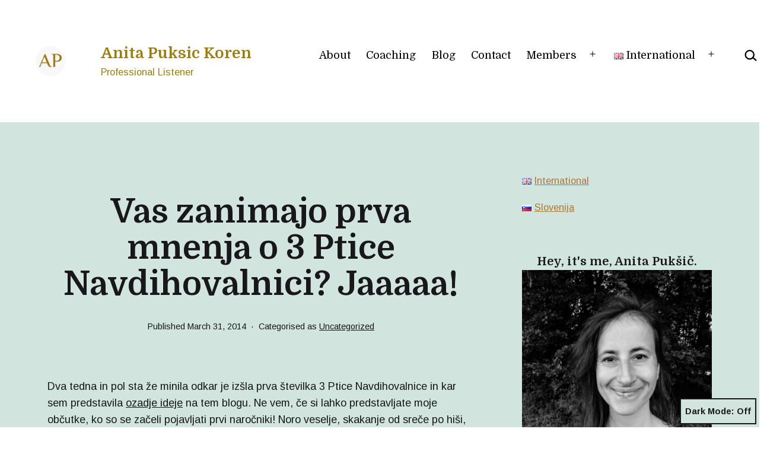

--- FILE ---
content_type: text/html; charset=UTF-8
request_url: https://anitapuksic.com/en/vas-zanimajo-prva-mnenja-o-3-ptice/
body_size: 37853
content:
<!doctype html>
<html lang="en-GB" class="respect-color-scheme-preference">
<head>
	<meta charset="UTF-8" />
	<meta name="viewport" content="width=device-width, initial-scale=1.0" />
	<script id="lpData">
var lpData = {"site_url":"https:\/\/anitapuksic.com","user_id":"0","theme":"twentytwentyone-child","lp_rest_url":"https:\/\/anitapuksic.com\/wp-json\/","nonce":"832c2ffc6a","is_course_archive":"","courses_url":"https:\/\/anitapuksic.com\/en\/lp-courses\/","urlParams":{"pll-current-lang":"en"},"lp_version":"4.3.2.5","lp_rest_load_ajax":"https:\/\/anitapuksic.com\/wp-json\/lp\/v1\/load_content_via_ajax\/","ajaxUrl":"https:\/\/anitapuksic.com\/wp-admin\/admin-ajax.php","lpAjaxUrl":"https:\/\/anitapuksic.com\/lp-ajax-handle","coverImageRatio":"5.16","toast":{"gravity":"bottom","position":"center","duration":3000,"close":1,"stopOnFocus":1,"classPrefix":"lp-toast"},"i18n":[]};
</script>
<script id="lpSettingCourses">
var lpSettingCourses = {"lpArchiveLoadAjax":"1","lpArchiveNoLoadAjaxFirst":"0","lpArchivePaginationType":"","noLoadCoursesJs":"0"};
</script>
		<style id="learn-press-custom-css">
			:root {
				--lp-container-max-width: 1290px;
				--lp-cotainer-padding: 1rem;
				--lp-primary-color: #ffb606;
				--lp-secondary-color: #442e66;
			}
		</style>
		<meta name='robots' content='index, follow, max-image-preview:large, max-snippet:-1, max-video-preview:-1' />

	<!-- This site is optimized with the Yoast SEO plugin v26.8 - https://yoast.com/product/yoast-seo-wordpress/ -->
	<title>Vas zanimajo prva mnenja o 3 Ptice Navdihovalnici? Jaaaaa! - Anita Puksic Koren</title>
	<link rel="canonical" href="https://anitapuksic.com/en/vas-zanimajo-prva-mnenja-o-3-ptice/" />
	<meta property="og:locale" content="en_GB" />
	<meta property="og:type" content="article" />
	<meta property="og:title" content="Vas zanimajo prva mnenja o 3 Ptice Navdihovalnici? Jaaaaa! - Anita Puksic Koren" />
	<meta property="og:description" content="Dva tedna in pol sta že minila odkar je izšla prva številka 3 Ptice Navdihovalnice in kar sem predstavila ozadje&hellip; Continue reading Vas zanimajo prva mnenja o 3 Ptice Navdihovalnici? Jaaaaa!" />
	<meta property="og:url" content="https://anitapuksic.com/en/vas-zanimajo-prva-mnenja-o-3-ptice/" />
	<meta property="og:site_name" content="Anita Puksic Koren" />
	<meta property="article:published_time" content="2014-03-31T13:41:00+00:00" />
	<meta property="article:modified_time" content="2025-07-16T12:57:01+00:00" />
	<meta name="author" content="Anita Pukšič Koren" />
	<meta name="twitter:card" content="summary_large_image" />
	<meta name="twitter:label1" content="Written by" />
	<meta name="twitter:data1" content="Anita Pukšič Koren" />
	<meta name="twitter:label2" content="Estimated reading time" />
	<meta name="twitter:data2" content="5 minutes" />
	<script type="application/ld+json" class="yoast-schema-graph">{"@context":"https://schema.org","@graph":[{"@type":"Article","@id":"https://anitapuksic.com/en/vas-zanimajo-prva-mnenja-o-3-ptice/#article","isPartOf":{"@id":"https://anitapuksic.com/en/vas-zanimajo-prva-mnenja-o-3-ptice/"},"author":{"name":"Anita Pukšič Koren","@id":"https://anitapuksic.com/en/#/schema/person/72764b78afb9a259256f023373b10593"},"headline":"Vas zanimajo prva mnenja o 3 Ptice Navdihovalnici? Jaaaaa!","datePublished":"2014-03-31T13:41:00+00:00","dateModified":"2025-07-16T12:57:01+00:00","mainEntityOfPage":{"@id":"https://anitapuksic.com/en/vas-zanimajo-prva-mnenja-o-3-ptice/"},"wordCount":980,"commentCount":0,"publisher":{"@id":"https://anitapuksic.com/en/#organization"},"image":{"@id":"https://anitapuksic.com/en/vas-zanimajo-prva-mnenja-o-3-ptice/#primaryimage"},"thumbnailUrl":"","keywords":["3 Ptice","3 Ptice Navdihovalnica","Folks","Mlada podjetnica","Out of comfort zone","Življenje je lepo"],"articleSection":["Uncategorized"],"inLanguage":"en-GB","potentialAction":[{"@type":"CommentAction","name":"Comment","target":["https://anitapuksic.com/en/vas-zanimajo-prva-mnenja-o-3-ptice/#respond"]}]},{"@type":"WebPage","@id":"https://anitapuksic.com/en/vas-zanimajo-prva-mnenja-o-3-ptice/","url":"https://anitapuksic.com/en/vas-zanimajo-prva-mnenja-o-3-ptice/","name":"Vas zanimajo prva mnenja o 3 Ptice Navdihovalnici? Jaaaaa! - Anita Puksic Koren","isPartOf":{"@id":"https://anitapuksic.com/en/#website"},"primaryImageOfPage":{"@id":"https://anitapuksic.com/en/vas-zanimajo-prva-mnenja-o-3-ptice/#primaryimage"},"image":{"@id":"https://anitapuksic.com/en/vas-zanimajo-prva-mnenja-o-3-ptice/#primaryimage"},"thumbnailUrl":"","datePublished":"2014-03-31T13:41:00+00:00","dateModified":"2025-07-16T12:57:01+00:00","breadcrumb":{"@id":"https://anitapuksic.com/en/vas-zanimajo-prva-mnenja-o-3-ptice/#breadcrumb"},"inLanguage":"en-GB","potentialAction":[{"@type":"ReadAction","target":["https://anitapuksic.com/en/vas-zanimajo-prva-mnenja-o-3-ptice/"]}]},{"@type":"ImageObject","inLanguage":"en-GB","@id":"https://anitapuksic.com/en/vas-zanimajo-prva-mnenja-o-3-ptice/#primaryimage","url":"","contentUrl":""},{"@type":"BreadcrumbList","@id":"https://anitapuksic.com/en/vas-zanimajo-prva-mnenja-o-3-ptice/#breadcrumb","itemListElement":[{"@type":"ListItem","position":1,"name":"Home","item":"https://anitapuksic.com/en/"},{"@type":"ListItem","position":2,"name":"Blog","item":"https://anitapuksic.com/en/blog/"},{"@type":"ListItem","position":3,"name":"Vas zanimajo prva mnenja o 3 Ptice Navdihovalnici? Jaaaaa!"}]},{"@type":"WebSite","@id":"https://anitapuksic.com/en/#website","url":"https://anitapuksic.com/en/","name":"Anita Puksic Koren","description":"Professional Listener","publisher":{"@id":"https://anitapuksic.com/en/#organization"},"potentialAction":[{"@type":"SearchAction","target":{"@type":"EntryPoint","urlTemplate":"https://anitapuksic.com/en/?s={search_term_string}"},"query-input":{"@type":"PropertyValueSpecification","valueRequired":true,"valueName":"search_term_string"}}],"inLanguage":"en-GB"},{"@type":"Organization","@id":"https://anitapuksic.com/en/#organization","name":"Anita Puksic Koren","url":"https://anitapuksic.com/en/","logo":{"@type":"ImageObject","inLanguage":"en-GB","@id":"https://anitapuksic.com/en/#/schema/logo/image/","url":"https://anitapuksic.com/wp-content/uploads/2024/06/cropped-anitapuksic.com-logo-800x800-4402373-6040092.png","contentUrl":"https://anitapuksic.com/wp-content/uploads/2024/06/cropped-anitapuksic.com-logo-800x800-4402373-6040092.png","width":512,"height":512,"caption":"Anita Puksic Koren"},"image":{"@id":"https://anitapuksic.com/en/#/schema/logo/image/"}},{"@type":"Person","@id":"https://anitapuksic.com/en/#/schema/person/72764b78afb9a259256f023373b10593","name":"Anita Pukšič Koren","image":{"@type":"ImageObject","inLanguage":"en-GB","@id":"https://anitapuksic.com/en/#/schema/person/image/","url":"https://secure.gravatar.com/avatar/1bac67dad3e0ab9a350d19ab2454f078174013a8c91a4c1af4ec522077a6f649?s=96&d=blank&r=g","contentUrl":"https://secure.gravatar.com/avatar/1bac67dad3e0ab9a350d19ab2454f078174013a8c91a4c1af4ec522077a6f649?s=96&d=blank&r=g","caption":"Anita Pukšič Koren"},"description":"Full time human being. With whole heart and brain devoted life coach for artists, entrepreneurs and visionaries, that are ready to release their heavy baggage and start living as they always believed deep inside IT IS POSSIBLE, especially for them. As a life &amp; business coach, I help you bring your ducks in a row 🦆🦆🦆 so that you can: bring your best work to the world &amp; get paid for it, have amazing loving &amp; supportive relationships 💖 have more than enough time for yourself and fun things in life. We work on your healthy sense of SELFishness, which allows you to prioritize what matters to you the most and live the life the way you want to live it. Then you can actually bring your individual contribution to the collective, as a healthy cell in the planetary body. Without self-sacrifice and burn-out. anita@anitapuksic.com","sameAs":["https://anitapuksic.com","https://www.linkedin.com/in/anita-puksic/","https://www.youtube.com/@AnitaPuksic"],"url":"https://anitapuksic.com/en/author/anitapuksic/"}]}</script>
	<!-- / Yoast SEO plugin. -->


<link rel='dns-prefetch' href='//fonts.googleapis.com' />
<link rel='dns-prefetch' href='//cdn.openshareweb.com' />
<link rel='dns-prefetch' href='//cdn.shareaholic.net' />
<link rel='dns-prefetch' href='//www.shareaholic.net' />
<link rel='dns-prefetch' href='//analytics.shareaholic.com' />
<link rel='dns-prefetch' href='//recs.shareaholic.com' />
<link rel='dns-prefetch' href='//partner.shareaholic.com' />
<link href='https://fonts.gstatic.com' crossorigin rel='preconnect' />
<link rel="alternate" type="application/rss+xml" title="Anita Puksic Koren &raquo; Feed" href="https://anitapuksic.com/en/feed/" />
<link rel="alternate" type="application/rss+xml" title="Anita Puksic Koren &raquo; Comments Feed" href="https://anitapuksic.com/en/comments/feed/" />
<link rel="alternate" type="application/rss+xml" title="Anita Puksic Koren &raquo; Vas zanimajo prva mnenja o 3 Ptice Navdihovalnici? Jaaaaa! Comments Feed" href="https://anitapuksic.com/en/vas-zanimajo-prva-mnenja-o-3-ptice/feed/" />
<link rel="alternate" title="oEmbed (JSON)" type="application/json+oembed" href="https://anitapuksic.com/wp-json/oembed/1.0/embed?url=https%3A%2F%2Fanitapuksic.com%2Fen%2Fvas-zanimajo-prva-mnenja-o-3-ptice%2F&#038;lang=en" />
<link rel="alternate" title="oEmbed (XML)" type="text/xml+oembed" href="https://anitapuksic.com/wp-json/oembed/1.0/embed?url=https%3A%2F%2Fanitapuksic.com%2Fen%2Fvas-zanimajo-prva-mnenja-o-3-ptice%2F&#038;format=xml&#038;lang=en" />
<!-- Shareaholic - https://www.shareaholic.com -->
<link rel='preload' href='//cdn.shareaholic.net/assets/pub/shareaholic.js' as='script'/>
<script data-no-minify='1' data-cfasync='false'>
_SHR_SETTINGS = {"endpoints":{"local_recs_url":"https:\/\/anitapuksic.com\/wp-admin\/admin-ajax.php?action=shareaholic_permalink_related","ajax_url":"https:\/\/anitapuksic.com\/wp-admin\/admin-ajax.php"},"site_id":"9ad6816dc21c9d6f864445bd822fbf67","url_components":{"year":"2014","monthnum":"03","day":"31","hour":"13","minute":"41","second":"00","post_id":"47744","postname":"vas-zanimajo-prva-mnenja-o-3-ptice","category":"uncategorized"}};
</script>
<script data-no-minify='1' data-cfasync='false' src='//cdn.shareaholic.net/assets/pub/shareaholic.js' data-shr-siteid='9ad6816dc21c9d6f864445bd822fbf67' async ></script>

<!-- Shareaholic Content Tags -->
<meta name='shareaholic:site_name' content='Anita Puksic Koren' />
<meta name='shareaholic:language' content='en-GB' />
<meta name='shareaholic:url' content='https://anitapuksic.com/en/vas-zanimajo-prva-mnenja-o-3-ptice/' />
<meta name='shareaholic:keywords' content='tag:3 ptice, tag:3 ptice navdihovalnica, tag:folks, tag:mlada podjetnica, tag:out of comfort zone, tag:Življenje je lepo, type:post' />
<meta name='shareaholic:article_published_time' content='2014-03-31T13:41:00+00:00' />
<meta name='shareaholic:article_modified_time' content='2025-07-16T12:57:01+00:00' />
<meta name='shareaholic:shareable_page' content='true' />
<meta name='shareaholic:article_author_name' content='Anita Pukšič Koren' />
<meta name='shareaholic:site_id' content='9ad6816dc21c9d6f864445bd822fbf67' />
<meta name='shareaholic:wp_version' content='9.7.13' />
<meta name='shareaholic:image' content='https://anitapuksic.com/wp-content/uploads/2014/03/DSC0929325255B625255D-3773156.jpg' />
<!-- Shareaholic Content Tags End -->

<!-- Shareaholic Open Graph Tags -->
<meta property='og:image' content='https://anitapuksic.com/wp-content/uploads/2014/03/DSC0929325255B625255D-3773156.jpg' />
<!-- Shareaholic Open Graph Tags End -->
<style id='wp-img-auto-sizes-contain-inline-css'>
img:is([sizes=auto i],[sizes^="auto," i]){contain-intrinsic-size:3000px 1500px}
/*# sourceURL=wp-img-auto-sizes-contain-inline-css */
</style>

<style id='wp-emoji-styles-inline-css'>

	img.wp-smiley, img.emoji {
		display: inline !important;
		border: none !important;
		box-shadow: none !important;
		height: 1em !important;
		width: 1em !important;
		margin: 0 0.07em !important;
		vertical-align: -0.1em !important;
		background: none !important;
		padding: 0 !important;
	}
/*# sourceURL=wp-emoji-styles-inline-css */
</style>
<link rel='stylesheet' id='wp-block-library-css' href='https://anitapuksic.com/wp-content/plugins/gutenberg/build/styles/block-library/style.min.css?ver=22.4.0' media='all' />
<style id='classic-theme-styles-inline-css'>
.wp-block-button__link{background-color:#32373c;border-radius:9999px;box-shadow:none;color:#fff;font-size:1.125em;padding:calc(.667em + 2px) calc(1.333em + 2px);text-decoration:none}.wp-block-file__button{background:#32373c;color:#fff}.wp-block-accordion-heading{margin:0}.wp-block-accordion-heading__toggle{background-color:inherit!important;color:inherit!important}.wp-block-accordion-heading__toggle:not(:focus-visible){outline:none}.wp-block-accordion-heading__toggle:focus,.wp-block-accordion-heading__toggle:hover{background-color:inherit!important;border:none;box-shadow:none;color:inherit;padding:var(--wp--preset--spacing--20,1em) 0;text-decoration:none}.wp-block-accordion-heading__toggle:focus-visible{outline:auto;outline-offset:0}
/*# sourceURL=https://anitapuksic.com/wp-content/plugins/gutenberg/build/styles/block-library/classic.min.css */
</style>
<link rel='stylesheet' id='twentig-blocks-css' href='https://anitapuksic.com/wp-content/plugins/twentig/dist/style-index.css?ver=d5575cd466f335729583' media='all' />
<style id='twentig-blocks-inline-css'>
@media (width < 652px) { .tw-sm-hidden { display: none !important; }}@media (652px <= width < 1024px) { .tw-md-hidden { display: none !important; }}@media (width >= 1024px) { .tw-lg-hidden { display: none !important; }}
.tw-mt-0{margin-top:0px!important;}.tw-mb-0{margin-bottom:0px!important;}.tw-mt-1{margin-top:5px!important;}.tw-mb-1{margin-bottom:5px!important;}.tw-mt-2{margin-top:10px!important;}.tw-mb-2{margin-bottom:10px!important;}.tw-mt-3{margin-top:15px!important;}.tw-mb-3{margin-bottom:15px!important;}.tw-mt-4{margin-top:20px!important;}.tw-mb-4{margin-bottom:20px!important;}.tw-mt-5{margin-top:30px!important;}.tw-mb-5{margin-bottom:30px!important;}.tw-mt-6{margin-top:40px!important;}.tw-mb-6{margin-bottom:40px!important;}.tw-mt-7{margin-top:50px!important;}.tw-mb-7{margin-bottom:50px!important;}.tw-mt-8{margin-top:60px!important;}.tw-mb-8{margin-bottom:60px!important;}.tw-mt-9{margin-top:80px!important;}.tw-mb-9{margin-bottom:80px!important;}.tw-mt-10{margin-top:100px!important;}.tw-mb-10{margin-bottom:100px!important;}.tw-mt-auto{margin-top:auto!important;}.tw-mb-auto{margin-bottom:auto!important;}
/*# sourceURL=twentig-blocks-inline-css */
</style>
<link rel='stylesheet' id='twenty-twenty-one-custom-color-overrides-css' href='https://anitapuksic.com/wp-content/themes/twentytwentyone/assets/css/custom-color-overrides.css?ver=2.6.1754601175' media='all' />
<style id='twenty-twenty-one-custom-color-overrides-inline-css'>
:root .editor-styles-wrapper{--global--color-background: #ffffff;--global--color-primary: #000;--global--color-secondary: #000;--button--color-background: #000;--button--color-text-hover: #000;}
.is-dark-theme.is-dark-theme .editor-styles-wrapper { --global--color-background: var(--global--color-dark-gray); --global--color-primary: var(--global--color-light-gray); --global--color-secondary: var(--global--color-light-gray); --button--color-text: var(--global--color-background); --button--color-text-hover: var(--global--color-secondary); --button--color-text-active: var(--global--color-secondary); --button--color-background: var(--global--color-secondary); --button--color-background-active: var(--global--color-background); --global--color-border: #9ea1a7; --table--stripes-border-color: rgba(240, 240, 240, 0.15); --table--stripes-background-color: rgba(240, 240, 240, 0.15); }
/*# sourceURL=twenty-twenty-one-custom-color-overrides-inline-css */
</style>
<link rel='stylesheet' id='fontawesome-free-css' href='https://anitapuksic.com/wp-content/plugins/getwid/vendors/fontawesome-free/css/all.min.css?ver=5.5.0' media='all' />
<link rel='stylesheet' id='slick-css' href='https://anitapuksic.com/wp-content/plugins/getwid/vendors/slick/slick/slick.min.css?ver=1.9.0' media='all' />
<link rel='stylesheet' id='slick-theme-css' href='https://anitapuksic.com/wp-content/plugins/getwid/vendors/slick/slick/slick-theme.min.css?ver=1.9.0' media='all' />
<link rel='stylesheet' id='mp-fancybox-css' href='https://anitapuksic.com/wp-content/plugins/getwid/vendors/mp-fancybox/jquery.fancybox.min.css?ver=3.5.7-mp.1' media='all' />
<link rel='stylesheet' id='getwid-blocks-css' href='https://anitapuksic.com/wp-content/plugins/getwid/assets/css/blocks.style.css?ver=2.1.3' media='all' />
<style id='getwid-blocks-inline-css'>
.wp-block-getwid-section .wp-block-getwid-section__wrapper .wp-block-getwid-section__inner-wrapper{max-width: 700px;}
/*# sourceURL=getwid-blocks-inline-css */
</style>
<style id='global-styles-inline-css'>
:root{--wp--preset--aspect-ratio--square: 1;--wp--preset--aspect-ratio--4-3: 4/3;--wp--preset--aspect-ratio--3-4: 3/4;--wp--preset--aspect-ratio--3-2: 3/2;--wp--preset--aspect-ratio--2-3: 2/3;--wp--preset--aspect-ratio--16-9: 16/9;--wp--preset--aspect-ratio--9-16: 9/16;--wp--preset--color--black: #000000;--wp--preset--color--cyan-bluish-gray: #abb8c3;--wp--preset--color--white: #FFFFFF;--wp--preset--color--pale-pink: #f78da7;--wp--preset--color--vivid-red: #cf2e2e;--wp--preset--color--luminous-vivid-orange: #ff6900;--wp--preset--color--luminous-vivid-amber: #fcb900;--wp--preset--color--light-green-cyan: #7bdcb5;--wp--preset--color--vivid-green-cyan: #00d084;--wp--preset--color--pale-cyan-blue: #8ed1fc;--wp--preset--color--vivid-cyan-blue: #0693e3;--wp--preset--color--vivid-purple: #9b51e0;--wp--preset--color--dark-gray: #28303D;--wp--preset--color--gray: #39414D;--wp--preset--color--green: #D1E4DD;--wp--preset--color--blue: #D1DFE4;--wp--preset--color--purple: #D1D1E4;--wp--preset--color--red: #E4D1D1;--wp--preset--color--orange: #E4DAD1;--wp--preset--color--yellow: #EEEADD;--wp--preset--color--subtle: #f4f4f4;--wp--preset--gradient--vivid-cyan-blue-to-vivid-purple: linear-gradient(135deg,rgb(6,147,227) 0%,rgb(155,81,224) 100%);--wp--preset--gradient--light-green-cyan-to-vivid-green-cyan: linear-gradient(135deg,rgb(122,220,180) 0%,rgb(0,208,130) 100%);--wp--preset--gradient--luminous-vivid-amber-to-luminous-vivid-orange: linear-gradient(135deg,rgb(252,185,0) 0%,rgb(255,105,0) 100%);--wp--preset--gradient--luminous-vivid-orange-to-vivid-red: linear-gradient(135deg,rgb(255,105,0) 0%,rgb(207,46,46) 100%);--wp--preset--gradient--very-light-gray-to-cyan-bluish-gray: linear-gradient(135deg,rgb(238,238,238) 0%,rgb(169,184,195) 100%);--wp--preset--gradient--cool-to-warm-spectrum: linear-gradient(135deg,rgb(74,234,220) 0%,rgb(151,120,209) 20%,rgb(207,42,186) 40%,rgb(238,44,130) 60%,rgb(251,105,98) 80%,rgb(254,248,76) 100%);--wp--preset--gradient--blush-light-purple: linear-gradient(135deg,rgb(255,206,236) 0%,rgb(152,150,240) 100%);--wp--preset--gradient--blush-bordeaux: linear-gradient(135deg,rgb(254,205,165) 0%,rgb(254,45,45) 50%,rgb(107,0,62) 100%);--wp--preset--gradient--luminous-dusk: linear-gradient(135deg,rgb(255,203,112) 0%,rgb(199,81,192) 50%,rgb(65,88,208) 100%);--wp--preset--gradient--pale-ocean: linear-gradient(135deg,rgb(255,245,203) 0%,rgb(182,227,212) 50%,rgb(51,167,181) 100%);--wp--preset--gradient--electric-grass: linear-gradient(135deg,rgb(202,248,128) 0%,rgb(113,206,126) 100%);--wp--preset--gradient--midnight: linear-gradient(135deg,rgb(2,3,129) 0%,rgb(40,116,252) 100%);--wp--preset--gradient--purple-to-yellow: linear-gradient(160deg, #D1D1E4 0%, #EEEADD 100%);--wp--preset--gradient--yellow-to-purple: linear-gradient(160deg, #EEEADD 0%, #D1D1E4 100%);--wp--preset--gradient--green-to-yellow: linear-gradient(160deg, #D1E4DD 0%, #EEEADD 100%);--wp--preset--gradient--yellow-to-green: linear-gradient(160deg, #EEEADD 0%, #D1E4DD 100%);--wp--preset--gradient--red-to-yellow: linear-gradient(160deg, #E4D1D1 0%, #EEEADD 100%);--wp--preset--gradient--yellow-to-red: linear-gradient(160deg, #EEEADD 0%, #E4D1D1 100%);--wp--preset--gradient--purple-to-red: linear-gradient(160deg, #D1D1E4 0%, #E4D1D1 100%);--wp--preset--gradient--red-to-purple: linear-gradient(160deg, #E4D1D1 0%, #D1D1E4 100%);--wp--preset--font-size--small: 16.2px;--wp--preset--font-size--medium: 20.25px;--wp--preset--font-size--large: 24px;--wp--preset--font-size--x-large: 42px;--wp--preset--font-size--extra-small: 14.4px;--wp--preset--font-size--normal: 18px;--wp--preset--font-size--h-3: 32px;--wp--preset--font-size--extra-large: 40px;--wp--preset--font-size--h-2: 48px;--wp--preset--font-size--huge: 64px;--wp--preset--font-size--gigantic: 144px;--wp--preset--spacing--20: 0.44rem;--wp--preset--spacing--30: 0.67rem;--wp--preset--spacing--40: 1rem;--wp--preset--spacing--50: 1.5rem;--wp--preset--spacing--60: 2.25rem;--wp--preset--spacing--70: 3.38rem;--wp--preset--spacing--80: 5.06rem;--wp--preset--shadow--natural: 6px 6px 9px rgba(0, 0, 0, 0.2);--wp--preset--shadow--deep: 12px 12px 50px rgba(0, 0, 0, 0.4);--wp--preset--shadow--sharp: 6px 6px 0px rgba(0, 0, 0, 0.2);--wp--preset--shadow--outlined: 6px 6px 0px -3px rgb(255, 255, 255), 6px 6px rgb(0, 0, 0);--wp--preset--shadow--crisp: 6px 6px 0px rgb(0, 0, 0);}:where(body) { margin: 0; }:where(.wp-site-blocks) > * { margin-block-start: 24px; margin-block-end: 0; }:where(.wp-site-blocks) > :first-child { margin-block-start: 0; }:where(.wp-site-blocks) > :last-child { margin-block-end: 0; }:root { --wp--style--block-gap: 24px; }:root :where(.is-layout-flow) > :first-child{margin-block-start: 0;}:root :where(.is-layout-flow) > :last-child{margin-block-end: 0;}:root :where(.is-layout-flow) > *{margin-block-start: 24px;margin-block-end: 0;}:root :where(.is-layout-constrained) > :first-child{margin-block-start: 0;}:root :where(.is-layout-constrained) > :last-child{margin-block-end: 0;}:root :where(.is-layout-constrained) > *{margin-block-start: 24px;margin-block-end: 0;}:root :where(.is-layout-flex){gap: 24px;}:root :where(.is-layout-grid){gap: 24px;}body .is-layout-flex{display: flex;}.is-layout-flex{flex-wrap: wrap;align-items: center;}.is-layout-flex > :is(*, div){margin: 0;}body .is-layout-grid{display: grid;}.is-layout-grid > :is(*, div){margin: 0;}body{padding-top: 0px;padding-right: 0px;padding-bottom: 0px;padding-left: 0px;}a:where(:not(.wp-element-button)){text-decoration: underline;}:root :where(.wp-element-button, .wp-block-button__link){background-color: #32373c;border-width: 0;color: #fff;font-family: inherit;font-size: inherit;font-style: inherit;font-weight: inherit;letter-spacing: inherit;line-height: inherit;padding-top: calc(0.667em + 2px);padding-right: calc(1.333em + 2px);padding-bottom: calc(0.667em + 2px);padding-left: calc(1.333em + 2px);text-decoration: none;text-transform: inherit;}.has-black-color{color: var(--wp--preset--color--black) !important;}.has-cyan-bluish-gray-color{color: var(--wp--preset--color--cyan-bluish-gray) !important;}.has-white-color{color: var(--wp--preset--color--white) !important;}.has-pale-pink-color{color: var(--wp--preset--color--pale-pink) !important;}.has-vivid-red-color{color: var(--wp--preset--color--vivid-red) !important;}.has-luminous-vivid-orange-color{color: var(--wp--preset--color--luminous-vivid-orange) !important;}.has-luminous-vivid-amber-color{color: var(--wp--preset--color--luminous-vivid-amber) !important;}.has-light-green-cyan-color{color: var(--wp--preset--color--light-green-cyan) !important;}.has-vivid-green-cyan-color{color: var(--wp--preset--color--vivid-green-cyan) !important;}.has-pale-cyan-blue-color{color: var(--wp--preset--color--pale-cyan-blue) !important;}.has-vivid-cyan-blue-color{color: var(--wp--preset--color--vivid-cyan-blue) !important;}.has-vivid-purple-color{color: var(--wp--preset--color--vivid-purple) !important;}.has-dark-gray-color{color: var(--wp--preset--color--dark-gray) !important;}.has-gray-color{color: var(--wp--preset--color--gray) !important;}.has-green-color{color: var(--wp--preset--color--green) !important;}.has-blue-color{color: var(--wp--preset--color--blue) !important;}.has-purple-color{color: var(--wp--preset--color--purple) !important;}.has-red-color{color: var(--wp--preset--color--red) !important;}.has-orange-color{color: var(--wp--preset--color--orange) !important;}.has-yellow-color{color: var(--wp--preset--color--yellow) !important;}.has-subtle-color{color: var(--wp--preset--color--subtle) !important;}.has-black-background-color{background-color: var(--wp--preset--color--black) !important;}.has-cyan-bluish-gray-background-color{background-color: var(--wp--preset--color--cyan-bluish-gray) !important;}.has-white-background-color{background-color: var(--wp--preset--color--white) !important;}.has-pale-pink-background-color{background-color: var(--wp--preset--color--pale-pink) !important;}.has-vivid-red-background-color{background-color: var(--wp--preset--color--vivid-red) !important;}.has-luminous-vivid-orange-background-color{background-color: var(--wp--preset--color--luminous-vivid-orange) !important;}.has-luminous-vivid-amber-background-color{background-color: var(--wp--preset--color--luminous-vivid-amber) !important;}.has-light-green-cyan-background-color{background-color: var(--wp--preset--color--light-green-cyan) !important;}.has-vivid-green-cyan-background-color{background-color: var(--wp--preset--color--vivid-green-cyan) !important;}.has-pale-cyan-blue-background-color{background-color: var(--wp--preset--color--pale-cyan-blue) !important;}.has-vivid-cyan-blue-background-color{background-color: var(--wp--preset--color--vivid-cyan-blue) !important;}.has-vivid-purple-background-color{background-color: var(--wp--preset--color--vivid-purple) !important;}.has-dark-gray-background-color{background-color: var(--wp--preset--color--dark-gray) !important;}.has-gray-background-color{background-color: var(--wp--preset--color--gray) !important;}.has-green-background-color{background-color: var(--wp--preset--color--green) !important;}.has-blue-background-color{background-color: var(--wp--preset--color--blue) !important;}.has-purple-background-color{background-color: var(--wp--preset--color--purple) !important;}.has-red-background-color{background-color: var(--wp--preset--color--red) !important;}.has-orange-background-color{background-color: var(--wp--preset--color--orange) !important;}.has-yellow-background-color{background-color: var(--wp--preset--color--yellow) !important;}.has-subtle-background-color{background-color: var(--wp--preset--color--subtle) !important;}.has-black-border-color{border-color: var(--wp--preset--color--black) !important;}.has-cyan-bluish-gray-border-color{border-color: var(--wp--preset--color--cyan-bluish-gray) !important;}.has-white-border-color{border-color: var(--wp--preset--color--white) !important;}.has-pale-pink-border-color{border-color: var(--wp--preset--color--pale-pink) !important;}.has-vivid-red-border-color{border-color: var(--wp--preset--color--vivid-red) !important;}.has-luminous-vivid-orange-border-color{border-color: var(--wp--preset--color--luminous-vivid-orange) !important;}.has-luminous-vivid-amber-border-color{border-color: var(--wp--preset--color--luminous-vivid-amber) !important;}.has-light-green-cyan-border-color{border-color: var(--wp--preset--color--light-green-cyan) !important;}.has-vivid-green-cyan-border-color{border-color: var(--wp--preset--color--vivid-green-cyan) !important;}.has-pale-cyan-blue-border-color{border-color: var(--wp--preset--color--pale-cyan-blue) !important;}.has-vivid-cyan-blue-border-color{border-color: var(--wp--preset--color--vivid-cyan-blue) !important;}.has-vivid-purple-border-color{border-color: var(--wp--preset--color--vivid-purple) !important;}.has-dark-gray-border-color{border-color: var(--wp--preset--color--dark-gray) !important;}.has-gray-border-color{border-color: var(--wp--preset--color--gray) !important;}.has-green-border-color{border-color: var(--wp--preset--color--green) !important;}.has-blue-border-color{border-color: var(--wp--preset--color--blue) !important;}.has-purple-border-color{border-color: var(--wp--preset--color--purple) !important;}.has-red-border-color{border-color: var(--wp--preset--color--red) !important;}.has-orange-border-color{border-color: var(--wp--preset--color--orange) !important;}.has-yellow-border-color{border-color: var(--wp--preset--color--yellow) !important;}.has-subtle-border-color{border-color: var(--wp--preset--color--subtle) !important;}.has-vivid-cyan-blue-to-vivid-purple-gradient-background{background: var(--wp--preset--gradient--vivid-cyan-blue-to-vivid-purple) !important;}.has-light-green-cyan-to-vivid-green-cyan-gradient-background{background: var(--wp--preset--gradient--light-green-cyan-to-vivid-green-cyan) !important;}.has-luminous-vivid-amber-to-luminous-vivid-orange-gradient-background{background: var(--wp--preset--gradient--luminous-vivid-amber-to-luminous-vivid-orange) !important;}.has-luminous-vivid-orange-to-vivid-red-gradient-background{background: var(--wp--preset--gradient--luminous-vivid-orange-to-vivid-red) !important;}.has-very-light-gray-to-cyan-bluish-gray-gradient-background{background: var(--wp--preset--gradient--very-light-gray-to-cyan-bluish-gray) !important;}.has-cool-to-warm-spectrum-gradient-background{background: var(--wp--preset--gradient--cool-to-warm-spectrum) !important;}.has-blush-light-purple-gradient-background{background: var(--wp--preset--gradient--blush-light-purple) !important;}.has-blush-bordeaux-gradient-background{background: var(--wp--preset--gradient--blush-bordeaux) !important;}.has-luminous-dusk-gradient-background{background: var(--wp--preset--gradient--luminous-dusk) !important;}.has-pale-ocean-gradient-background{background: var(--wp--preset--gradient--pale-ocean) !important;}.has-electric-grass-gradient-background{background: var(--wp--preset--gradient--electric-grass) !important;}.has-midnight-gradient-background{background: var(--wp--preset--gradient--midnight) !important;}.has-purple-to-yellow-gradient-background{background: var(--wp--preset--gradient--purple-to-yellow) !important;}.has-yellow-to-purple-gradient-background{background: var(--wp--preset--gradient--yellow-to-purple) !important;}.has-green-to-yellow-gradient-background{background: var(--wp--preset--gradient--green-to-yellow) !important;}.has-yellow-to-green-gradient-background{background: var(--wp--preset--gradient--yellow-to-green) !important;}.has-red-to-yellow-gradient-background{background: var(--wp--preset--gradient--red-to-yellow) !important;}.has-yellow-to-red-gradient-background{background: var(--wp--preset--gradient--yellow-to-red) !important;}.has-purple-to-red-gradient-background{background: var(--wp--preset--gradient--purple-to-red) !important;}.has-red-to-purple-gradient-background{background: var(--wp--preset--gradient--red-to-purple) !important;}.has-small-font-size{font-size: var(--wp--preset--font-size--small) !important;}.has-medium-font-size{font-size: var(--wp--preset--font-size--medium) !important;}.has-large-font-size{font-size: var(--wp--preset--font-size--large) !important;}.has-x-large-font-size{font-size: var(--wp--preset--font-size--x-large) !important;}.has-extra-small-font-size{font-size: var(--wp--preset--font-size--extra-small) !important;}.has-normal-font-size{font-size: var(--wp--preset--font-size--normal) !important;}.has-h-3-font-size{font-size: var(--wp--preset--font-size--h-3) !important;}.has-extra-large-font-size{font-size: var(--wp--preset--font-size--extra-large) !important;}.has-h-2-font-size{font-size: var(--wp--preset--font-size--h-2) !important;}.has-huge-font-size{font-size: var(--wp--preset--font-size--huge) !important;}.has-gigantic-font-size{font-size: var(--wp--preset--font-size--gigantic) !important;}
:root :where(.wp-block-pullquote){font-size: 1.5em;line-height: 1.6;}
/*# sourceURL=global-styles-inline-css */
</style>
<link rel='stylesheet' id='mailerlite_forms.css-css' href='https://anitapuksic.com/wp-content/plugins/official-mailerlite-sign-up-forms/assets/css/mailerlite_forms.css?ver=1.7.18' media='all' />
<link rel='stylesheet' id='widgetopts-styles-css' href='https://anitapuksic.com/wp-content/plugins/widget-options/assets/css/widget-options.css?ver=4.1.3' media='all' />
<link rel='stylesheet' id='twenty-twenty-one-print-style-css' href='https://anitapuksic.com/wp-content/themes/twentytwentyone/assets/css/print.css?ver=2.6.1754601175' media='print' />
<link rel='stylesheet' id='twenty-twenty-one-style-css' href='https://anitapuksic.com/wp-content/themes/twentytwentyone/style.css?ver=2.6.1754601175' media='all' />
<style id='twenty-twenty-one-style-inline-css'>
:root{--global--color-background: #ffffff;--global--color-primary: #000;--global--color-secondary: #000;--button--color-background: #000;--button--color-text-hover: #000;}
/*# sourceURL=twenty-twenty-one-style-inline-css */
</style>
<link rel='stylesheet' id='tt1-dark-mode-css' href='https://anitapuksic.com/wp-content/themes/twentytwentyone/assets/css/style-dark-mode.css?ver=2.6.1754601175' media='all' />
<link rel='stylesheet' id='chld_thm_cfg_parent-css' href='https://anitapuksic.com/wp-content/themes/twentytwentyone/style.css?ver=6.9' media='all' />
<link rel='stylesheet' id='chld_thm_cfg_child-css' href='https://anitapuksic.com/wp-content/themes/twentytwentyone-child/style.css?ver=2.6.1754601175' media='all' />
<link rel='stylesheet' id='twentig-twentyone-css' href='https://anitapuksic.com/wp-content/plugins/twentig/dist/css/twentytwentyone/style.css?ver=1.9.7' media='all' />
<style id='twentig-twentyone-inline-css'>
.menu-search:last-child{margin-inline-end:var(--primary-nav--padding)}.header-actions .search-form{margin:0;position:relative;max-width:100%}.header-actions .search-submit{background:transparent!important;border:0;position:absolute;padding:2px;right:0;top:50%;margin:-14px 0 0}.header-actions .search-field:placeholder-shown + .search-submit{pointer-events:none}.header-actions .search-field:not(:focus){cursor:pointer}.header-actions .search-field{-webkit-appearance:none;-webkit-border-radius:0;margin:0;font-size:var(--primary-nav--font-size-sub-menu);padding:4px 34px 4px 0;border:0;border-bottom:1px solid transparent;color:currentcolor;background:transparent!important;width:0;transition:width 0.4s ease-in-out,border-color 0.2s ease-in-out}.header-actions .search-field::placeholder{color:currentcolor}.header-actions .search-form:focus-within .search-field{width:200px;border-color:currentcolor}.header-actions .search-field:focus{outline:none}.header-actions .search-field:focus-visible{outline-offset:5px}.rtl .header-actions .search-submit{right:auto;left:0}.rtl .header-actions .search-field{padding:4px 0 4px 34px}@media (max-width:1023px){.tw-header-padding-small{--header--padding:24px}.menu-button-container{display:flex;padding-inline-end:calc(var(--site--padding) - 20px)}.has-logo .menu-button-container{padding-top:calc(var(--header--padding) + (var(--logo--height) - 45px)/2)}.site-header:not(.has-logo) .menu-button-container{padding-top:calc(var(--header--padding) + var(--branding--title--font-size)*1.2/2 - 22.5px)}.lock-scrolling .site{position:fixed;max-width:100%;width:100%}.site-header .primary-navigation{position:absolute;top:var(--global--admin-bar--height)}.primary-navigation-open .primary-navigation{width:100%;position:fixed;z-index:2}.primary-navigation>.primary-menu-container{display:block;position:fixed;visibility:hidden;opacity:0;top:0;height:100vh;z-index:499;overflow-x:hidden;overflow-y:auto;transform:translateY(var(--global--spacing-vertical));padding:calc(var(--global--spacing-unit)*6) var(--site--padding) var(--global--spacing-horizontal);background-color:var(--header--color-background);margin-inline-start:0}.admin-bar .primary-navigation>.primary-menu-container{top:0}.has-logo .primary-menu-container{padding-top:calc(80px + var(--logo--height))}.has-title-and-tagline .primary-menu-container{padding-top:calc(80px + var(--branding--title--font-size))}.primary-navigation>div>.menu-wrapper{padding-bottom:120px}.primary-navigation>div>.menu-wrapper:not(:last-child){padding-bottom:20px}.primary-navigation>div>.menu-wrapper li{display:block!important;position:relative;width:100%;margin-inline-start:0!important}.header-actions .search-field,.primary-navigation a{font-size:var(--primary-nav--font-size-mobile)}.site-header .primary-navigation .primary-menu-container .menu-wrapper a{padding-inline:0}.primary-navigation .sub-menu .menu-item>a{font-size:var(--primary-nav--font-size-sub-menu-mobile)}ul.header-actions{margin-inline-start:0;padding-bottom:120px;justify-content:flex-start}.header-actions .menu-search{margin:0 0 35px;width:100%}.header-actions .menu-search:last-child{margin-bottom:0}.header-actions .search-field{width:100%;border-color:currentcolor}.header-actions .menu-button{width:100%;margin:0}.header-actions .menu-button a{display:inline-block}.social-item + .menu-button{margin-top:35px}.menu-search + .menu-button{margin-top:15px}.header-actions .social-item{margin-inline-start:calc(0px - var(--primary-nav--padding))}.header-actions .social-item a{padding:var(--primary-nav--padding)}.header-actions .social-item + .social-item{margin-inline-start:0}#site-navigation .sub-menu{position:relative;display:block!important;padding:0;padding-inline-start:20px;margin:0;border:0;top:auto}.site-header .sub-menu-toggle,.site-header .sub-menu::after,.site-header .sub-menu::before{display:none!important}body:not(.primary-navigation-open) .has-logo.has-title-and-tagline .primary-navigation{position:relative;top:0}body:not(.primary-navigation-open) .has-logo.has-title-and-tagline #primary-mobile-menu{margin-inline-end:calc(0px - var(--global--spacing-horizontal)*0.6)}body:not(.primary-navigation-open) .has-logo.has-title-and-tagline .menu-button-container{position:relative;padding-top:0;padding-inline-end:0;margin-top:calc(0px - var(--button--padding-vertical) + var(--global--spacing-unit)*0.25)}.primary-navigation-open .has-logo.has-title-and-tagline .menu-button-container{padding-top:15px}@media only screen and (max-width:651px){body:not(.primary-navigation-open) #masthead.has-logo.has-title-and-tagline .menu-button-container{padding-top:0}}}.footer-stack{padding-bottom:0}.footer-stack .site-info{display:flex;flex-direction:column;padding-block:calc(var(--global--spacing-vertical)*2.333);margin-bottom:0}.tw-footer-bg .site-info{margin-top:0}.footer-stack .site-logo{margin:0}.footer-navigation-wrapper li{line-height:2.2}.footer-navigation-wrapper li a{padding-block:5px}.site-info>*{margin-inline:auto}.site-footer .site-name{margin-inline-end:auto!important}.site-footer.footer-stack .powered-by{font-size:var(--global--font-size-xs);margin-top:var(--global--spacing-vertical)}.footer-navigation,.site-footer .footer-navigation + .powered-by{margin-top:calc(var(--global--spacing-vertical)*0.666)}.site-footer .site-info>*:first-child{margin-top:0}.footer-navigation{font-size:var(--footer--font-size);margin-bottom:0}@media (max-width:651px){.footer-stack .site-info{padding-block:calc(var(--global--spacing-vertical)*2)}}.content-area{max-width:var(--responsive--aligndefault-width);margin-inline:auto}.site-main{--responsive--aligndefault-width:100%;--responsive--alignwide-width:100%}.blog-sidebar{max-width:var(--responsive--aligndefault-width);margin:calc(var(--global--spacing-vertical)*2) auto 0}.blog-sidebar .widget{font-size:min(var(--footer--font-size),18px);margin-bottom:calc(var(--global--spacing-vertical)*1.5)}.blog-sidebar .widget:last-child{margin-bottom:0}.tw-has-sidebar .site-main .pagination{max-width:var(--responsive--aligndefault-width);margin-bottom:0}.tw-blog-stack.tw-blog-separator .site-main>*{margin-block:calc(var(--global--spacing-vertical)*2)}.tw-blog-stack.tw-blog-separator .site-main>*:first-child{margin-top:0}.tw-blog-stack.tw-blog-separator .site-main>*:last-child{margin-bottom:0}.tw-blog-stack.tw-blog-separator .entry-footer{padding-top:calc(var(--global--spacing-unit)*0.5);padding-bottom:calc(var(--global--spacing-vertical)*2)}.tw-blog-stack.tw-blog-minimal .entry-footer{padding-top:calc(var(--global--spacing-unit)*0.5);padding-bottom:0}@media only screen and (max-width:651px){.blog-sidebar .widget{margin-bottom:calc(var(--global--spacing-vertical))}}@media only screen and (min-width:1024px){.content-area{display:flex;align-items:flex-start;margin:0 auto;max-width:var(--responsive--alignwide-width)}.site-main{width:calc(100% - 340px);margin:0}.blog-sidebar{width:340px;margin-top:var(--global--spacing-vertical);padding-inline-start:60px}}@media only screen and (min-width:1280px){.site-main{width:calc(100% - 400px)}.blog-sidebar{padding-inline-start:80px;width:400px}}@media only screen and (min-width:822px) and (max-width:1279px){.tw-blog-grid .site-main{column-gap:24px}.tw-blog-grid.tw-blog-card .site-main{row-gap:24px}.tw-blog-columns-3 .site-main{grid-template-columns:repeat(2,minmax(0,1fr))}}:root{--error--color:#ff8b85}body[class*=dark-theme] .has-black-background-color a:not(.wp-block-button__link){color:var(--content--color--link,var(--global--color-primary))}body[class*=dark-theme] .is-style-tw-shadow:not(.has-background) a:not(.wp-block-button__link),body[class*=dark-theme] .tw-cols-card-shadow a:not(.wp-block-button__link),body[class*=dark-theme] .tw-cols-card-white a:not(.wp-block-button__link){color:currentcolor}.dark-theme .has-background:not(.has-text-color).has-white-background-color>[class*=__inner-container],.tw-blog-card-shadow[class*=dark-theme] .entry-footer,.tw-blog-card-shadow[class*=dark-theme] .entry-title a,.tw-blog-card-shadow[class*=dark-theme] .hentry{color:#000}.dark-theme .has-background:not(.has-text-color):is(.has-green-background-color,.has-blue-background-color,.has-purple-background-color,.has-red-background-color,.has-orange-background-color,.has-yellow-background-color)>[class*=__inner-container]{--local--color-primary:var(--global--color-background,#000)}.dark-theme .has-background:not(.has-text-color):is(.has-black-background-color,.has-dark-gray-background-color,.has-gray-background-color)>[class*=__inner-container]{--local--color-primary:var(--global--color-primary,#fff)}.site{background-color:var(--global--color-background)}@media only screen and (min-width:2000px){:root{--responsive--alignfull-padding:var(--site--padding);--responsive--aligndefault-width:min(calc(2000px - 2 * var(--site--padding)),var(--max--aligndefault-width));--responsive--alignwide-width:min(calc(2000px - 2 * var(--site--padding)),var(--max--alignwide-width))}.site{max-width:2000px;margin:0 auto}body:not(.tw-header-full) .site-header,body:not(.tw-footer-widgets-full) .widget-area,body:not(.tw-footer-full) .site-footer{max-width:inherit;padding-left:max(calc((2000px - var(--max--alignwide-width)) /2),var(--site--padding));padding-right:max(calc((2000px - var(--max--alignwide-width)) /2),var(--site--padding))}.tw-header-full .site-header{max-width:inherit}}:root{--max--alignwide-width:1400px;--max--aligndefault-width:700px;--font-base:'Arimo',sans-serif;--global--font-size-base:1.125rem;--global--line-height-body:1.6;--font-headings:'Domine',serif;--heading--font-weight:700;--heading--font-weight-page-title:700;--heading--font-weight-strong:700;--widget--font-weight-title:700;--global--font-size-xxl:4rem;--primary-nav--font-family:var(--font-headings);--primary-nav--font-size:1.125rem;--primary-nav--font-weight:400;--branding--title--font-size:26px;--branding--title--font-size-mobile:26px;--button--font-size:var(--global--font-size-xs);--button--border-width:1px;--form--border-width:1px;--archive-heading-size:var(--heading--font-size-h3);--global--color-primary:#18181a;--global--color-secondary:#18181a;--header--color-background:#ffffff;--branding--color-text:#9d7b0c;--header--color-text:#000000;--footer--color-background:#111111;--footer--color-text:#a97835;--footer--color-link:#a97835;--footer--color-link-hover:#a97835}.single-post{--global--font-size-page-title:3.5rem}.site-header .site-title,.site-footer>.site-info .site-name{font-weight:700;text-transform:none}.site-logo .custom-logo{max-width:50px;max-height:none!important}:root{--logo--height:50px;--logo--height-mobile:50px}.site-footer a,.widget-area a{text-decoration:none}.site-footer a:hover,.widget-area a:hover,.site-footer a:focus,.widget-area a:focus{text-decoration:underline}.footer-navigation-wrapper li a:hover{text-decoration-style:solid}:root{--wp--preset--color--subtle:#f4f4f4}:root .has-subtle-background-color,:root .has-subtle-background-background-color{background-color:#f4f4f4}:root .has-subtle-color{color:#f4f4f4}:not(.has-text-color).has-green-background-color[class],:not(.has-text-color).has-blue-background-color[class],:not(.has-text-color).has-purple-background-color[class],:not(.has-text-color).has-red-background-color[class],:not(.has-text-color).has-orange-background-color[class],:not(.has-text-color).has-yellow-background-color[class]{color:var(--global--color-primary)}.site-footer>.site-info,.single .site-main>article>.entry-footer,.page-header,.pagination,.comments-pagination,.wp-block-image.is-style-twentytwentyone-border img,.wp-block-image.is-style-twentytwentyone-image-frame img,.wp-block-latest-posts.is-style-twentytwentyone-latest-posts-borders li,.wp-block-media-text.is-style-twentytwentyone-border,.wp-block-group.is-style-twentytwentyone-border{border-width:1px}input[type=checkbox]:after{left:7px;top:4px}input[type="submit"],.wp-block-button__link,.wp-block-file__button,.wp-block-search__button,.primary-navigation .menu-button a{text-transform:uppercase;letter-spacing:0.05em}#page input[type=submit],#page .wp-block-button:not(.is-style-outline) .wp-block-button__link:not(.has-background),.wp-block-file .wp-block-file__button{background-color:#000000;border-color:#000000;color:#ffffff}#page .wp-block-button.is-style-outline .wp-block-button__link:not(.has-background):not(.has-text-color){border-color:#000000;color:#000000}input[type=submit]:hover,input[type=submit]:focus,input[type=submit]:active,.wp-block-button:not(.is-style-outline) .wp-block-button__link:not(.has-background):hover,.wp-block-button:not(.is-style-outline) .wp-block-button__link:not(.has-background):focus,.wp-block-button:not(.is-style-outline) .wp-block-button__link:not(.has-background):active,.wp-block-button.is-style-outline .wp-block-button__link:not(.has-text-color):hover,.wp-block-button.is-style-outline .wp-block-button__link:not(.has-text-color):focus,.wp-block-button.is-style-outline .wp-block-button__link:not(.has-text-color):active,.wp-block-file .wp-block-file__button:hover,.wp-block-file .wp-block-file__button:focus,.wp-block-file .wp-block-file__button:active{background-color:#191919!important;border-color:#191919!important;color:#ffffff!important}
/*# sourceURL=twentig-twentyone-inline-css */
</style>
<link rel='stylesheet' id='twentig-twentyone-fonts-css' href='https://fonts.googleapis.com/css2?family=Arimo%3Aital%2Cwght%400%2C400%3B0%2C700%3B1%2C400&#038;family=Domine%3Awght%40400%3B700&#038;display=swap' media='all' />
<link rel='stylesheet' id='learnpress-widgets-css' href='https://anitapuksic.com/wp-content/plugins/learnpress/assets/css/widgets.min.css?ver=4.3.2.5' media='all' />
<script data-cfasync="false" src="https://anitapuksic.com/wp-includes/js/jquery/jquery.min.js?ver=3.7.1" id="jquery-core-js"></script>
<script data-cfasync="false" src="https://anitapuksic.com/wp-includes/js/jquery/jquery-migrate.min.js?ver=3.4.1" id="jquery-migrate-js"></script>
<script id="twenty-twenty-one-ie11-polyfills-js-after">
( Element.prototype.matches && Element.prototype.closest && window.NodeList && NodeList.prototype.forEach ) || document.write( '<script src="https://anitapuksic.com/wp-content/themes/twentytwentyone/assets/js/polyfills.js?ver=2.6.1754601175"></scr' + 'ipt>' );
//# sourceURL=twenty-twenty-one-ie11-polyfills-js-after
</script>
<script src="https://anitapuksic.com/wp-content/themes/twentytwentyone/assets/js/primary-navigation.js?ver=2.6.1754601175" id="twenty-twenty-one-primary-navigation-script-js" defer data-wp-strategy="defer"></script>
<script src="https://anitapuksic.com/wp-content/plugins/learnpress/assets/js/dist/loadAJAX.min.js?ver=4.3.2.5" id="lp-load-ajax-js" async data-wp-strategy="async"></script>
<link rel="https://api.w.org/" href="https://anitapuksic.com/wp-json/" /><link rel="alternate" title="JSON" type="application/json" href="https://anitapuksic.com/wp-json/wp/v2/posts/47744" /><link rel="EditURI" type="application/rsd+xml" title="RSD" href="https://anitapuksic.com/xmlrpc.php?rsd" />
<meta name="generator" content="WordPress 6.9" />
<link rel='shortlink' href='https://anitapuksic.com/?p=47744' />
        <!-- MailerLite Universal -->
        <script>
            (function(w,d,e,u,f,l,n){w[f]=w[f]||function(){(w[f].q=w[f].q||[])
                .push(arguments);},l=d.createElement(e),l.async=1,l.src=u,
                n=d.getElementsByTagName(e)[0],n.parentNode.insertBefore(l,n);})
            (window,document,'script','https://assets.mailerlite.com/js/universal.js','ml');
            ml('account', '18730');
            ml('enablePopups', true);
        </script>
        <!-- End MailerLite Universal -->
        <noscript><style>.tw-block-animation{opacity:1;transform:none;clip-path:none;}</style></noscript>
<link rel="pingback" href="https://anitapuksic.com/xmlrpc.php"><style id="custom-background-css">
body.custom-background { background-color: #ffffff; }
</style>
	<link rel="icon" href="https://anitapuksic.com/wp-content/uploads/2024/06/cropped-anitapuksic.com-logo-800x800-4402373-6040092-32x32.png" sizes="32x32" />
<link rel="icon" href="https://anitapuksic.com/wp-content/uploads/2024/06/cropped-anitapuksic.com-logo-800x800-4402373-6040092-192x192.png" sizes="192x192" />
<link rel="apple-touch-icon" href="https://anitapuksic.com/wp-content/uploads/2024/06/cropped-anitapuksic.com-logo-800x800-4402373-6040092-180x180.png" />
<meta name="msapplication-TileImage" content="https://anitapuksic.com/wp-content/uploads/2024/06/cropped-anitapuksic.com-logo-800x800-4402373-6040092-270x270.png" />
</head>

<body class="wp-singular post-template-default single single-post postid-47744 single-format-standard custom-background wp-custom-logo wp-embed-responsive wp-theme-twentytwentyone wp-child-theme-twentytwentyone-child is-light-theme no-js singular has-main-navigation no-widgets tw-header-layout-menu-right tw-header-full tw-header-bg tw-header-break-tablet tw-header-padding-small tw-nav-hover-border tw-has-sidebar tw-footer-bg tw-footer-full tw-link-minimal tw-hero-below tw-title-text-width tw-title-center tw-title-no-border has-no-footer-meta">
<div id="page" class="site">
	<a class="skip-link screen-reader-text" href="#content">
		Skip to content	</a>

	
<header id="masthead" class="site-header has-logo has-title-and-tagline has-menu">

	
	<div class="site-logo"><a href="https://anitapuksic.com/en/" class="custom-logo-link" rel="home"><img width="512" height="512" src="https://anitapuksic.com/wp-content/uploads/2024/06/cropped-anitapuksic.com-logo-800x800-4402373-6040092.png" class="custom-logo" alt="anitapuksic-com-logo" decoding="async" fetchpriority="high" srcset="https://anitapuksic.com/wp-content/uploads/2024/06/cropped-anitapuksic.com-logo-800x800-4402373-6040092.png 512w, https://anitapuksic.com/wp-content/uploads/2024/06/cropped-anitapuksic.com-logo-800x800-4402373-6040092-300x300.png 300w, https://anitapuksic.com/wp-content/uploads/2024/06/cropped-anitapuksic.com-logo-800x800-4402373-6040092-150x150.png 150w, https://anitapuksic.com/wp-content/uploads/2024/06/cropped-anitapuksic.com-logo-800x800-4402373-6040092-270x270.png 270w, https://anitapuksic.com/wp-content/uploads/2024/06/cropped-anitapuksic.com-logo-800x800-4402373-6040092-192x192.png 192w, https://anitapuksic.com/wp-content/uploads/2024/06/cropped-anitapuksic.com-logo-800x800-4402373-6040092-180x180.png 180w, https://anitapuksic.com/wp-content/uploads/2024/06/cropped-anitapuksic.com-logo-800x800-4402373-6040092-32x32.png 32w" sizes="(max-width: 512px) 100vw, 512px" /></a></div>

<div class="site-branding">

	
						<p class="site-title"><a href="https://anitapuksic.com/en/" rel="home">Anita Puksic Koren</a></p>
			
			<p class="site-description">
			Professional Listener		</p>
	</div><!-- .site-branding -->
	
	<nav id="site-navigation" class="primary-navigation" aria-label="Primary menu">
		<div class="menu-button-container">
			<button id="primary-mobile-menu" class="button" aria-controls="primary-menu-list" aria-expanded="false">
				<span class="dropdown-icon open">Menu					<svg class="svg-icon" width="24" height="24" aria-hidden="true" role="img" focusable="false" viewBox="0 0 24 24" fill="none" xmlns="http://www.w3.org/2000/svg"><path fill-rule="evenodd" clip-rule="evenodd" d="M4.5 6H19.5V7.5H4.5V6ZM4.5 12H19.5V13.5H4.5V12ZM19.5 18H4.5V19.5H19.5V18Z" fill="currentColor"/></svg>				</span>
				<span class="dropdown-icon close">Close					<svg class="svg-icon" width="24" height="24" aria-hidden="true" role="img" focusable="false" viewBox="0 0 24 24" fill="none" xmlns="http://www.w3.org/2000/svg"><path fill-rule="evenodd" clip-rule="evenodd" d="M12 10.9394L5.53033 4.46973L4.46967 5.53039L10.9393 12.0001L4.46967 18.4697L5.53033 19.5304L12 13.0607L18.4697 19.5304L19.5303 18.4697L13.0607 12.0001L19.5303 5.53039L18.4697 4.46973L12 10.9394Z" fill="currentColor"/></svg>				</span>
			</button><!-- #primary-mobile-menu -->
		</div><!-- .menu-button-container -->
		
<div class="primary-menu-container"><ul id="primary-menu-list" class="menu-wrapper"><li id="menu-item-44039" class="menu-item menu-item-type-post_type menu-item-object-page menu-item-44039"><a href="https://anitapuksic.com/en/about-anita/">About</a></li>
<li id="menu-item-44071" class="menu-item menu-item-type-post_type menu-item-object-page menu-item-44071"><a href="https://anitapuksic.com/en/coaching-services/">Coaching</a></li>
<li id="menu-item-43845" class="menu-item menu-item-type-post_type menu-item-object-page menu-item-43845"><a href="https://anitapuksic.com/en/blog/">Blog</a></li>
<li id="menu-item-44042" class="menu-item menu-item-type-post_type menu-item-object-page menu-item-44042"><a href="https://anitapuksic.com/en/contact/">Contact</a></li>
<li id="menu-item-44346" class="menu-item menu-item-type-custom menu-item-object-custom menu-item-has-children menu-item-44346"><a href="https://anitapuksic.com/en/profile/">Members</a><button class="sub-menu-toggle" aria-expanded="false" onclick="twentytwentyoneExpandSubMenu(this)"><span class="icon-plus"><svg class="svg-icon" width="18" height="18" aria-hidden="true" role="img" focusable="false" viewbox="0 0 24 24" fill="none" xmlns="http://www.w3.org/2000/svg"><path fill-rule="evenodd" clip-rule="evenodd" d="M18 11.2h-5.2V6h-1.6v5.2H6v1.6h5.2V18h1.6v-5.2H18z" fill="currentColor"></path></svg></span><span class="icon-minus"><svg class="svg-icon" width="18" height="18" aria-hidden="true" role="img" focusable="false" viewbox="0 0 24 24" fill="none" xmlns="http://www.w3.org/2000/svg"><path fill-rule="evenodd" clip-rule="evenodd" d="M6 11h12v2H6z" fill="currentColor"></path></svg></span><span class="screen-reader-text">Open menu</span></button>
<ul class="sub-menu">
	<li id="menu-item-44347" class="menu-item menu-item-type-custom menu-item-object-custom menu-item-44347"><a href="#" onClick="arm_open_modal_box_in_nav_menu('189_102y3PWrw0l','arm_form_link_102y3PWrw0l');return false;" arm-data-id="arm_form_link_102y3PWrw0l">Login</a></li>
</ul>
</li>
<li id="menu-item-56629" class="pll-parent-menu-item menu-item menu-item-type-custom menu-item-object-custom current-menu-parent menu-item-has-children menu-item-56629"><a href="#pll_switcher"><img src="[data-uri]" alt="" width="16" height="11" style="width: 16px; height: 11px;"><span style="margin-left:0.3em;">International</span></a><button class="sub-menu-toggle" aria-expanded="false" onclick="twentytwentyoneExpandSubMenu(this)"><span class="icon-plus"><svg class="svg-icon" width="18" height="18" aria-hidden="true" role="img" focusable="false" viewbox="0 0 24 24" fill="none" xmlns="http://www.w3.org/2000/svg"><path fill-rule="evenodd" clip-rule="evenodd" d="M18 11.2h-5.2V6h-1.6v5.2H6v1.6h5.2V18h1.6v-5.2H18z" fill="currentColor"></path></svg></span><span class="icon-minus"><svg class="svg-icon" width="18" height="18" aria-hidden="true" role="img" focusable="false" viewbox="0 0 24 24" fill="none" xmlns="http://www.w3.org/2000/svg"><path fill-rule="evenodd" clip-rule="evenodd" d="M6 11h12v2H6z" fill="currentColor"></path></svg></span><span class="screen-reader-text">Open menu</span></button>
<ul class="sub-menu">
	<li id="menu-item-56629-en" class="lang-item lang-item-2 lang-item-en current-lang lang-item-first menu-item menu-item-type-custom menu-item-object-custom menu-item-56629-en"><a href="https://anitapuksic.com/en/vas-zanimajo-prva-mnenja-o-3-ptice/" hreflang="en-GB" lang="en-GB"><img src="[data-uri]" alt="" width="16" height="11" style="width: 16px; height: 11px;"><span style="margin-left:0.3em;">International</span></a></li>
	<li id="menu-item-56629-sl" class="lang-item lang-item-5 lang-item-sl no-translation menu-item menu-item-type-custom menu-item-object-custom menu-item-56629-sl"><a href="https://anitapuksic.com/sl/" hreflang="sl-SI" lang="sl-SI"><img src="[data-uri]" alt="" width="16" height="11" style="width: 16px; height: 11px;"><span style="margin-left:0.3em;">Slovenija</span></a></li>
</ul>
</li>
</ul><ul class="header-actions"><li class="menu-search">		<form role="search" method="get" class="search-form" action="https://anitapuksic.com/en/">
			<label for="search-form-1" class="screen-reader-text">Search&hellip;</label>
			<input type="search" autocomplete="off" id="search-form-1" placeholder="Search&hellip;" class="search-field" value="" name="s" />
			<button type="submit" class="search-submit" aria-label="Search">
				<svg xmlns="http://www.w3.org/2000/svg" width="24" height="24" viewBox="0 0 24 24"><path d="M1.5 11.4a8.323 8.323 0 008.25 8.25 7.86 7.86 0 005.4-2.1l5.1 4.35 1.5-1.65-5.1-4.5a7.937 7.937 0 001.35-4.5A8.323 8.323 0 009.75 3a8.355 8.355 0 00-8.25 8.4zm2.25-.15a6 6 0 116 6 6.018 6.018 0 01-6-6z"/></svg>
			</button>
		</form>

		</li></ul></div>
	</nav><!-- #site-navigation -->
	
</header><!-- #masthead -->

	<div id="content" class="site-content">
		<div id="primary" class="content-area">
			<main id="main" class="site-main">

<article id="post-47744" class="post-47744 post type-post status-publish format-standard has-post-thumbnail hentry category-uncategorized tag-3-ptice tag-3-ptice-navdihovalnica tag-folks tag-mlada-podjetnica tag-out-of-comfort-zone tag-zivljenje-je-lepo entry">

	<header class="entry-header alignwide">
		<h1 class="entry-title">Vas zanimajo prva mnenja o 3 Ptice Navdihovalnici? Jaaaaa!</h1>		
		<div class="entry-top-meta"><span class="posted-on">Published <time class="entry-date published updated" datetime="2014-03-31T13:41:00+00:00">March 31, 2014</time></span><span class="cat-links">Categorised as <a href="https://anitapuksic.com/en/category/uncategorized/" rel="category tag">Uncategorized</a> </span></div>		
					<figure class="post-thumbnail">
											</figure><!-- .post-thumbnail -->

			
					</header><!-- .entry-header -->

	<div class="entry-content">
		<div style='display:none;' class='shareaholic-canvas' data-app='share_buttons' data-title='Vas zanimajo prva mnenja o 3 Ptice Navdihovalnici? Jaaaaa!' data-link='https://anitapuksic.com/en/vas-zanimajo-prva-mnenja-o-3-ptice/' data-app-id-name='post_above_content'></div><p>Dva tedna in pol sta že minila odkar je izšla prva številka 3 Ptice Navdihovalnice in kar sem predstavila <a href="http://www.lifestylefun.net/2014/03/kako-postanes-3-ptice-sponzor-za-evric.html" target="_blank" rel="noopener">ozadje ideje</a> na tem blogu.  Ne vem, če si lahko predstavljate moje občutke, ko so se začeli pojavljati prvi naročniki! Noro veselje, skakanje od sreče po hiši, kar poletela bi lahko! A obenem me je bilo tudi strah. Je naročnikom Navdihovalnica všeč? Da ni bil to kje kljub dobremu občutku strel v prazno?  <img alt='dsc0929325255b625255d-3773156' style="border-bottom: 0px; border-left: 0px; display: inline; border-top: 0px; border-right: 0px" title="Creativity takes courage" border="0" alt="Creativity takes courage" src='https://anitapuksic.com/wp-content/uploads/2014/03/DSC0929325255B625255D-3773156.jpg' width="670" height="502">Ustvarjalnost zahteva pogum. Čudovita kartica, ki sem jo dobila od bralke. Po pravi pošti!  (Kaj piše zadaj, si lahko preberete na koncu objave)  Ko sem dobila od prijateljice Saše tole sporočilo <em><strong>‘Meni je ta ideja in vsa izpeljava in to full dobra, res. Komaj čakam, da pridem domov, da si sprintam stvari :D’</strong>&nbsp; </em>sem si zelo oddahnila! Ah, morda bo pa drugim tudi všeč!  Naslednje mnenje je prišlo od blogerske kolegice Eve, ki ima super kvaliteten modni blog, <a href="http://www.theundercoverprincess.com/" target="_blank" rel="noopener">The Undercover Princess</a> in ki mi je s svojo neverjetno podjetnostjo in profesionalnostjo pri šele 18 letih v neverjeten navdih: <em><strong>Tale tvoja ideja se mi zdi naravnost super! Me veseli, da ti lahko na tak način malo pomagam pri uresničitvi ciljev. 🙂</strong></em> Naslednja mi je svoje mnenja javila Nina, ki je absolutna zmagovalka v številu 3 Ptice izdelkov, ki se sprehajajo z njo naokrog: ‘<strong><em>Hoj, </em><em>sem pogledala, prebrala in zaključila, da je zelo lušno! 🙂 </em><em>Zelo mi je všeč ta ideja z ustvarjalnico, izdelke meseca se bom mogla pa kar malo prisilit spregledat, po mojem, drugače lahko kupim kar novo omaro za tvoje izdelke 😀 </em><em>Se že veselim naslednje številke!’</em></strong> Ko sem končno ugotovila v čem je težava z dostavo preko <a href="https://gumroad.com/l/navdihovalnica" target="_blank" rel="noopener">Gumroada</a>, ki je ena izmed možnosti preko katere se lahko naročite na Navdihovalnico (s kreditne kartice vam odtegnejo 1,30€ na mesec, v svoj nabiralnik pa takoj dobite zadnji izvod), mi je Špela, ki me vsak teden modno navdihuje s svojim blogom <a href="http://www.thefashionjunki.com/" target="_blank" rel="noopener">The Fashion Junkie</a>, napisala sledeče: ‘<i><strong>Dobila, super je! Samo da pridem do printerja pa si obesim na steno in poslikam. 🙂 Z veseljem podpiram take zanimive ideje, sploh ker osebno trenutno res rabim inspiracijo, pa mi tole pride super prav :)’</strong></i> Ko sem dobila pozitivno mnenje od Katje, sem bila čisto navdušena! ‘<em><strong>SUPER JE! Jutri si sprintam 🙂 Sem ravno razmišljala da moja gola stena potrebuje malo pozitive! Všeč mi je kako je vse preprosto, ampak učinkovito, kar tako naprej!’</strong> </em>Katja je modna stilistka, ki piše blog <a href="http://blog.thestylist.si/" target="_blank" rel="noopener">The Stylist</a>, ki je eden izmed tistih, ki že leta ostaja med mojimi najljubšimi, zaradi njenih iskrenih opisov dogajanja modni industriji ter noro navdihujočega poguma. In ja, <a href="http://blog.thestylist.si/2014/03/merge-with-crowd-or-stand-out-with-your.html" target="_blank" rel="noopener">tole</a> objavo si morate prebrat! Čudovita Mojca, ki piše blog <a href="http://akvarij.blog.siol.net/" target="_blank" rel="noopener">Iz akvarija</a>, na katerem lahko spremljate super dogodivščine nje in njene družine je zapisala: ‘<i><strong>Anita! Odlično idejo si imela in rada podprem mlado žensko, ki se trudi izboljšati svet in svoje življenje. Kot sem ti enkrat že napisala, zelo si mi pri srcu in želim ti veliko sreče v življenju. Prosim, naslednji mesec me spet spomni na nakazilo.’</strong></i> Podpira me tudi <a href="http://janjavidec.com/" target="_blank" rel="noopener">Janja Videc</a>, neverjetno nadarjena modna oblikovalka, ki mi je vse odkar sva se pred leti spoznali na Vrbskem jezeru pravi navdih, pravi pa takole ‘<strong><em>Blog Life.Style.Fun sem odkrila že pred leti in je eden izmed redkih, ki sem mu ostala zvesta. Morda je tista glavna &#8220;sestavina&#8221; ravno iskrenost. Slednjega danes pač ne srečaš na vsakem koraku, verjetno ravno zato ker zahteva pogum, da si to kar si, tudi kadar ni vse popolno. Ko sem zasledila Navdihovalnico sem se nemudoma naročila nanjo, saj vsekakor podpiram mlade kreativce ter ambiciozne ideje, kakršna je ta. Poleg tega imam občutek, da Anito dobro poznam in ji zaupam, čeprav sva se v živo srečali le enkrat. Preko njenega bloga sem dobila dovolj dobro predstavo o njenem ustvarjanju, vem da je iskreno, da je vanj vloženo ogromno truda in ob vsem tem želim prispevati k ciklu ozaveščanja glede podpore avtorskih ustvarjalcev.’ </em></strong>Ah! Janja piše tudi odličen <a href="http://janjavidec.com/" target="_blank" rel="noopener">blog</a>, v katerem poglobljeno razmišlja o modi ter trendih in predstavlja, kako nastajajo njene kolekcije. Res vredno branja!  Navdihovalnica pa je za dva tedna tudi dobila reklamo na <a href="http://dzuboksblogs.blogspot.com/2014/03/reklama-za-navdih.html" target="_blank" rel="noopener">Đuboksiču, listi slovenskih blogov.</a> Hvala!  Do 387 naročnikov še je dolga pot, ampak sem neskončno hvaležna za vse, ki ste se že naročili in za vse, ki se še boste. Za vse skupaj in za vsakega posebej! &lt;3&nbsp;&nbsp; Kdo so ostali naročniki, kako se lahko naročite in me podprete na moji poti ter kaj vse zato dobite, si lahko pogledate v zavihku <a href="http://www.lifestylefun.net/p/3-ptice-po.html" target="_blank" rel="noopener">3 Ptice Navdihovalnica</a>. Do 10. aprila še lahko dobite marčevski izvod, 11.4. pa bo na voljo aprilski.  Res me je ganilo, da me je podprlo toliko blogerskih kolegic (in kolega), ki so mi v navdih in zgled s svojo predanostjo ter trudom. Morda so me podprli med drugim tudi zato, ker vedo, koliko časa je potrebno vložiti v vsak izdelek, vsako novo objavo, kako brezupen se včasih zdi marketing in ker se tudi sami soočajo s trenutki, ko se zdi nesmiselno vztrajati, a se potem spet poberejo in nadaljujejo, ker to delajo s srcem! Hvala tudi vsem, ki si Navdihovalnice še ne morete privoščiti (vem, da se lahko marsikomu zdi 1,30€ na mesec veliko), ste si pa vzeli čas, da ste delili mojo objavo z drugimi preko facebooka, twitterja… Tudi to zelo cenim!  <img alt='dsc0929025255b325255d-6076076' style="border-bottom: 0px; border-left: 0px; display: inline; border-top: 0px; border-right: 0px" title="čudovito sporočilo" border="0" alt="čudovito sporočilo" src='https://anitapuksic.com/wp-content/uploads/2014/03/DSC0929025255B325255D-6076076.jpg' width="670" height="502"> Kako sem skakala od sreče, ko sem našla tole v nabiralniku! In to ne samo enkrat, v večih serijah! Kar na jok mi je šlo od ganjenosti! Draga Mateja, res ti iz srca hvala, da si se tako potrudila za mene! &lt;3 Noro si me osrečila!   </p>
<div style='display:none;' class='shareaholic-canvas' data-app='share_buttons' data-title='Vas zanimajo prva mnenja o 3 Ptice Navdihovalnici? Jaaaaa!' data-link='https://anitapuksic.com/en/vas-zanimajo-prva-mnenja-o-3-ptice/' data-app-id-name='post_below_content'></div><div style='display:none;' class='shareaholic-canvas' data-app='recommendations' data-title='Vas zanimajo prva mnenja o 3 Ptice Navdihovalnici? Jaaaaa!' data-link='https://anitapuksic.com/en/vas-zanimajo-prva-mnenja-o-3-ptice/' data-app-id-name='post_below_content'></div>	</div><!-- .entry-content -->

	<footer class="entry-footer default-max-width">
			</footer><!-- .entry-footer -->

				<div class="author-bio show-avatars">
		<img src='https://secure.gravatar.com/avatar/1bac67dad3e0ab9a350d19ab2454f078174013a8c91a4c1af4ec522077a6f649?s=250&#038;d=blank&#038;r=g' srcset='https://secure.gravatar.com/avatar/1bac67dad3e0ab9a350d19ab2454f078174013a8c91a4c1af4ec522077a6f649?s=250&#038;d=blank&#038;r=g 2x' class='avatar arm_grid_avatar arm-avatar avatar-85 photo' height='85' width='85' decoding='async'/>		<div class="author-bio-content">
			<h2 class="author-title">
			By Anita Pukšič Koren			</h2><!-- .author-title -->
			<p class="author-description"> Full time human being. With whole heart and brain devoted life coach for artists, entrepreneurs and visionaries, that are ready to release their heavy baggage and start living as they always believed deep inside IT IS POSSIBLE, especially for them. 

As a life &amp; business coach, I help you bring your ducks in a row 🦆🦆🦆 so that you can: bring your best work to the world &amp; get paid for it, have amazing loving &amp; supportive relationships 💖 have more than enough time for yourself and fun things in life. We work on your healthy sense of SELFishness, which allows you to prioritize what matters to you the most and live the life the way you want to live it. Then you can actually bring your individual contribution to the collective, as a healthy cell in the planetary body. Without self-sacrifice and burn-out.

anita@anitapuksic.com</p><!-- .author-description -->
			<a class="author-link" href="https://anitapuksic.com/en/author/anitapuksic/" rel="author">View all of Anita Pukšič Koren&#039;s posts.</a>		</div><!-- .author-bio-content -->
	</div><!-- .author-bio -->
		
</article><!-- #post-47744 -->

<div id="comments" class="comments-area default-max-width show-avatars">

			<h2 class="comments-title">
							0 comments					</h2><!-- .comments-title -->

		<ol class="comment-list">
					<li id="comment-234" class="comment even thread-even depth-1 parent">
			<article id="div-comment-234" class="comment-body">
				<footer class="comment-meta">
					<div class="comment-author vcard">
						<img alt='' src='https://secure.gravatar.com/avatar/?s=60&#038;d=blank&#038;r=g' srcset='https://secure.gravatar.com/avatar/?s=120&#038;d=blank&#038;r=g 2x' class='avatar arm_grid_avatar arm-avatar avatar-60 photo avatar-default' height='60' width='60' loading='lazy' decoding='async'/>						<b class="fn"><a href="https://www.blogger.com/profile/14539051448644258033" class="url" rel="ugc external nofollow">Eva Victoria</a></b> <span class="says">says:</span>					</div><!-- .comment-author -->

					<div class="comment-metadata">
						<a href="https://anitapuksic.com/en/vas-zanimajo-prva-mnenja-o-3-ptice/#comment-234"><time datetime="2014-03-31T15:07:13+00:00">March 31, 2014 at 3:07 pm</time></a>					</div><!-- .comment-metadata -->

									</footer><!-- .comment-meta -->

				<div class="comment-content">
					<p>Vau, kartica je prečudovita (in seveda sem morala citat takoj tweetniti haha). Tako kot Mateja, te tudi jaz občudujem. Super si 🙂 ♥<br />P.S. Lotila sem se DIY-a iz marčevske izdaje, ampak sem zaenkrat šele pri stopnji razbijanja kermaike haha.</p>
				</div><!-- .comment-content -->

				<div class="reply"><a rel="nofollow" class="comment-reply-link" href="#comment-234" data-commentid="234" data-postid="47744" data-belowelement="div-comment-234" data-respondelement="respond" data-replyto="Reply to Eva Victoria" aria-label="Reply to Eva Victoria">Reply</a></div>			</article><!-- .comment-body -->
		<ol class="children">
		<li id="comment-237" class="comment byuser comment-author-anitapuksic bypostauthor odd alt depth-2">
			<article id="div-comment-237" class="comment-body">
				<footer class="comment-meta">
					<div class="comment-author vcard">
						<img src='https://secure.gravatar.com/avatar/1bac67dad3e0ab9a350d19ab2454f078174013a8c91a4c1af4ec522077a6f649?s=250&#038;d=blank&#038;r=g' srcset='https://secure.gravatar.com/avatar/1bac67dad3e0ab9a350d19ab2454f078174013a8c91a4c1af4ec522077a6f649?s=250&#038;d=blank&#038;r=g 2x' class='avatar arm_grid_avatar arm-avatar avatar-60 photo' height='60' width='60' decoding='async'/>						<b class="fn"><a href="https://www.blogger.com/profile/13359358076488538489" class="url" rel="ugc external nofollow">Anita Puksic - Life.Style.Fun.</a></b> <span class="says">says:</span>					</div><!-- .comment-author -->

					<div class="comment-metadata">
						<a href="https://anitapuksic.com/en/vas-zanimajo-prva-mnenja-o-3-ptice/#comment-237"><time datetime="2014-03-31T17:39:39+00:00">March 31, 2014 at 5:39 pm</time></a>					</div><!-- .comment-metadata -->

									</footer><!-- .comment-meta -->

				<div class="comment-content">
					<p>Aaa, hvala enako! &lt;3<br />Haha, ti iskreno želim, da ti pade kaj na tla in se razbije 😀 Pa naj bo prazno!</p>
				</div><!-- .comment-content -->

				<div class="reply"><a rel="nofollow" class="comment-reply-link" href="#comment-237" data-commentid="237" data-postid="47744" data-belowelement="div-comment-237" data-respondelement="respond" data-replyto="Reply to Anita Puksic - Life.Style.Fun." aria-label="Reply to Anita Puksic - Life.Style.Fun.">Reply</a></div>			</article><!-- .comment-body -->
		</li><!-- #comment-## -->
</ol><!-- .children -->
</li><!-- #comment-## -->
		<li id="comment-235" class="comment even thread-odd thread-alt depth-1 parent">
			<article id="div-comment-235" class="comment-body">
				<footer class="comment-meta">
					<div class="comment-author vcard">
						<img alt='' src='https://secure.gravatar.com/avatar/?s=60&#038;d=blank&#038;r=g' srcset='https://secure.gravatar.com/avatar/?s=120&#038;d=blank&#038;r=g 2x' class='avatar arm_grid_avatar arm-avatar avatar-60 photo avatar-default' height='60' width='60' loading='lazy' decoding='async'/>						<b class="fn"><a href="https://www.blogger.com/profile/08720431224324091999" class="url" rel="ugc external nofollow">Mushei</a></b> <span class="says">says:</span>					</div><!-- .comment-author -->

					<div class="comment-metadata">
						<a href="https://anitapuksic.com/en/vas-zanimajo-prva-mnenja-o-3-ptice/#comment-235"><time datetime="2014-03-31T17:13:39+00:00">March 31, 2014 at 5:13 pm</time></a>					</div><!-- .comment-metadata -->

									</footer><!-- .comment-meta -->

				<div class="comment-content">
					<p>js sm pa malo pozna, ampak sm se pa zdej pofočkala! 😀 juhuu se že veselim<br />xx</p>
				</div><!-- .comment-content -->

				<div class="reply"><a rel="nofollow" class="comment-reply-link" href="#comment-235" data-commentid="235" data-postid="47744" data-belowelement="div-comment-235" data-respondelement="respond" data-replyto="Reply to Mushei" aria-label="Reply to Mushei">Reply</a></div>			</article><!-- .comment-body -->
		<ol class="children">
		<li id="comment-236" class="comment byuser comment-author-anitapuksic bypostauthor odd alt depth-2">
			<article id="div-comment-236" class="comment-body">
				<footer class="comment-meta">
					<div class="comment-author vcard">
						<img src='https://secure.gravatar.com/avatar/1bac67dad3e0ab9a350d19ab2454f078174013a8c91a4c1af4ec522077a6f649?s=250&#038;d=blank&#038;r=g' srcset='https://secure.gravatar.com/avatar/1bac67dad3e0ab9a350d19ab2454f078174013a8c91a4c1af4ec522077a6f649?s=250&#038;d=blank&#038;r=g 2x' class='avatar arm_grid_avatar arm-avatar avatar-60 photo' height='60' width='60' decoding='async'/>						<b class="fn"><a href="https://www.blogger.com/profile/13359358076488538489" class="url" rel="ugc external nofollow">Anita Puksic - Life.Style.Fun.</a></b> <span class="says">says:</span>					</div><!-- .comment-author -->

					<div class="comment-metadata">
						<a href="https://anitapuksic.com/en/vas-zanimajo-prva-mnenja-o-3-ptice/#comment-236"><time datetime="2014-03-31T17:36:17+00:00">March 31, 2014 at 5:36 pm</time></a>					</div><!-- .comment-metadata -->

									</footer><!-- .comment-meta -->

				<div class="comment-content">
					<p>Wiii, hvala ti! Kak se ti zdi? <br />Povezavo dam do instagrama, a ne? (: </p>
				</div><!-- .comment-content -->

				<div class="reply"><a rel="nofollow" class="comment-reply-link" href="#comment-236" data-commentid="236" data-postid="47744" data-belowelement="div-comment-236" data-respondelement="respond" data-replyto="Reply to Anita Puksic - Life.Style.Fun." aria-label="Reply to Anita Puksic - Life.Style.Fun.">Reply</a></div>			</article><!-- .comment-body -->
		</li><!-- #comment-## -->
		<li id="comment-238" class="comment even depth-2">
			<article id="div-comment-238" class="comment-body">
				<footer class="comment-meta">
					<div class="comment-author vcard">
						<img alt='' src='https://secure.gravatar.com/avatar/?s=60&#038;d=blank&#038;r=g' srcset='https://secure.gravatar.com/avatar/?s=120&#038;d=blank&#038;r=g 2x' class='avatar arm_grid_avatar arm-avatar avatar-60 photo avatar-default' height='60' width='60' loading='lazy' decoding='async'/>						<b class="fn"><a href="https://www.blogger.com/profile/08720431224324091999" class="url" rel="ugc external nofollow">Mushei</a></b> <span class="says">says:</span>					</div><!-- .comment-author -->

					<div class="comment-metadata">
						<a href="https://anitapuksic.com/en/vas-zanimajo-prva-mnenja-o-3-ptice/#comment-238"><time datetime="2014-03-31T17:40:38+00:00">March 31, 2014 at 5:40 pm</time></a>					</div><!-- .comment-metadata -->

									</footer><!-- .comment-meta -->

				<div class="comment-content">
					<p>če ti po pravici povem, sploh nevem kako uporablat ta gumroad.. a se moram še logirat al kako? 😀</p>
				</div><!-- .comment-content -->

				<div class="reply"><a rel="nofollow" class="comment-reply-link" href="#comment-238" data-commentid="238" data-postid="47744" data-belowelement="div-comment-238" data-respondelement="respond" data-replyto="Reply to Mushei" aria-label="Reply to Mushei">Reply</a></div>			</article><!-- .comment-body -->
		</li><!-- #comment-## -->
		<li id="comment-239" class="comment byuser comment-author-anitapuksic bypostauthor odd alt depth-2">
			<article id="div-comment-239" class="comment-body">
				<footer class="comment-meta">
					<div class="comment-author vcard">
						<img src='https://secure.gravatar.com/avatar/1bac67dad3e0ab9a350d19ab2454f078174013a8c91a4c1af4ec522077a6f649?s=250&#038;d=blank&#038;r=g' srcset='https://secure.gravatar.com/avatar/1bac67dad3e0ab9a350d19ab2454f078174013a8c91a4c1af4ec522077a6f649?s=250&#038;d=blank&#038;r=g 2x' class='avatar arm_grid_avatar arm-avatar avatar-60 photo' height='60' width='60' decoding='async'/>						<b class="fn"><a href="https://www.blogger.com/profile/13359358076488538489" class="url" rel="ugc external nofollow">Anita Puksic - Life.Style.Fun.</a></b> <span class="says">says:</span>					</div><!-- .comment-author -->

					<div class="comment-metadata">
						<a href="https://anitapuksic.com/en/vas-zanimajo-prva-mnenja-o-3-ptice/#comment-239"><time datetime="2014-03-31T18:16:46+00:00">March 31, 2014 at 6:16 pm</time></a>					</div><!-- .comment-metadata -->

									</footer><!-- .comment-meta -->

				<div class="comment-content">
					<p>A nisi dobila takoj maila z download gumbkom? </p>
				</div><!-- .comment-content -->

				<div class="reply"><a rel="nofollow" class="comment-reply-link" href="#comment-239" data-commentid="239" data-postid="47744" data-belowelement="div-comment-239" data-respondelement="respond" data-replyto="Reply to Anita Puksic - Life.Style.Fun." aria-label="Reply to Anita Puksic - Life.Style.Fun.">Reply</a></div>			</article><!-- .comment-body -->
		</li><!-- #comment-## -->
		<li id="comment-242" class="comment even depth-2">
			<article id="div-comment-242" class="comment-body">
				<footer class="comment-meta">
					<div class="comment-author vcard">
						<img alt='' src='https://secure.gravatar.com/avatar/?s=60&#038;d=blank&#038;r=g' srcset='https://secure.gravatar.com/avatar/?s=120&#038;d=blank&#038;r=g 2x' class='avatar arm_grid_avatar arm-avatar avatar-60 photo avatar-default' height='60' width='60' loading='lazy' decoding='async'/>						<b class="fn"><a href="https://www.blogger.com/profile/02506576232087260358" class="url" rel="ugc external nofollow">Maruša</a></b> <span class="says">says:</span>					</div><!-- .comment-author -->

					<div class="comment-metadata">
						<a href="https://anitapuksic.com/en/vas-zanimajo-prva-mnenja-o-3-ptice/#comment-242"><time datetime="2014-03-31T19:20:32+00:00">March 31, 2014 at 7:20 pm</time></a>					</div><!-- .comment-metadata -->

									</footer><!-- .comment-meta -->

				<div class="comment-content">
					<p>dobila sm mail, ampak nikjer ni download :/</p>
				</div><!-- .comment-content -->

				<div class="reply"><a rel="nofollow" class="comment-reply-link" href="#comment-242" data-commentid="242" data-postid="47744" data-belowelement="div-comment-242" data-respondelement="respond" data-replyto="Reply to Maruša" aria-label="Reply to Maruša">Reply</a></div>			</article><!-- .comment-body -->
		</li><!-- #comment-## -->
		<li id="comment-243" class="comment byuser comment-author-anitapuksic bypostauthor odd alt depth-2">
			<article id="div-comment-243" class="comment-body">
				<footer class="comment-meta">
					<div class="comment-author vcard">
						<img src='https://secure.gravatar.com/avatar/1bac67dad3e0ab9a350d19ab2454f078174013a8c91a4c1af4ec522077a6f649?s=250&#038;d=blank&#038;r=g' srcset='https://secure.gravatar.com/avatar/1bac67dad3e0ab9a350d19ab2454f078174013a8c91a4c1af4ec522077a6f649?s=250&#038;d=blank&#038;r=g 2x' class='avatar arm_grid_avatar arm-avatar avatar-60 photo' height='60' width='60' decoding='async'/>						<b class="fn"><a href="https://www.blogger.com/profile/13359358076488538489" class="url" rel="ugc external nofollow">Anita Puksic - Life.Style.Fun.</a></b> <span class="says">says:</span>					</div><!-- .comment-author -->

					<div class="comment-metadata">
						<a href="https://anitapuksic.com/en/vas-zanimajo-prva-mnenja-o-3-ptice/#comment-243"><time datetime="2014-03-31T20:06:06+00:00">March 31, 2014 at 8:06 pm</time></a>					</div><!-- .comment-metadata -->

									</footer><!-- .comment-meta -->

				<div class="comment-content">
					<p>A zdaj si dobila? Moralo bi samodejno takoj poslat, pa ne vem zakaj zafrkava. </p>
				</div><!-- .comment-content -->

				<div class="reply"><a rel="nofollow" class="comment-reply-link" href="#comment-243" data-commentid="243" data-postid="47744" data-belowelement="div-comment-243" data-respondelement="respond" data-replyto="Reply to Anita Puksic - Life.Style.Fun." aria-label="Reply to Anita Puksic - Life.Style.Fun.">Reply</a></div>			</article><!-- .comment-body -->
		</li><!-- #comment-## -->
		<li id="comment-244" class="comment even depth-2">
			<article id="div-comment-244" class="comment-body">
				<footer class="comment-meta">
					<div class="comment-author vcard">
						<img alt='' src='https://secure.gravatar.com/avatar/?s=60&#038;d=blank&#038;r=g' srcset='https://secure.gravatar.com/avatar/?s=120&#038;d=blank&#038;r=g 2x' class='avatar arm_grid_avatar arm-avatar avatar-60 photo avatar-default' height='60' width='60' loading='lazy' decoding='async'/>						<b class="fn"><a href="https://www.blogger.com/profile/08720431224324091999" class="url" rel="ugc external nofollow">Mushei</a></b> <span class="says">says:</span>					</div><!-- .comment-author -->

					<div class="comment-metadata">
						<a href="https://anitapuksic.com/en/vas-zanimajo-prva-mnenja-o-3-ptice/#comment-244"><time datetime="2014-03-31T20:14:36+00:00">March 31, 2014 at 8:14 pm</time></a>					</div><!-- .comment-metadata -->

									</footer><!-- .comment-meta -->

				<div class="comment-content">
					<p>zdaj pa je 🙂 super super! x</p>
				</div><!-- .comment-content -->

				<div class="reply"><a rel="nofollow" class="comment-reply-link" href="#comment-244" data-commentid="244" data-postid="47744" data-belowelement="div-comment-244" data-respondelement="respond" data-replyto="Reply to Mushei" aria-label="Reply to Mushei">Reply</a></div>			</article><!-- .comment-body -->
		</li><!-- #comment-## -->
		<li id="comment-245" class="comment byuser comment-author-anitapuksic bypostauthor odd alt depth-2">
			<article id="div-comment-245" class="comment-body">
				<footer class="comment-meta">
					<div class="comment-author vcard">
						<img src='https://secure.gravatar.com/avatar/1bac67dad3e0ab9a350d19ab2454f078174013a8c91a4c1af4ec522077a6f649?s=250&#038;d=blank&#038;r=g' srcset='https://secure.gravatar.com/avatar/1bac67dad3e0ab9a350d19ab2454f078174013a8c91a4c1af4ec522077a6f649?s=250&#038;d=blank&#038;r=g 2x' class='avatar arm_grid_avatar arm-avatar avatar-60 photo' height='60' width='60' decoding='async'/>						<b class="fn"><a href="https://www.blogger.com/profile/13359358076488538489" class="url" rel="ugc external nofollow">Anita Puksic - Life.Style.Fun.</a></b> <span class="says">says:</span>					</div><!-- .comment-author -->

					<div class="comment-metadata">
						<a href="https://anitapuksic.com/en/vas-zanimajo-prva-mnenja-o-3-ptice/#comment-245"><time datetime="2014-03-31T20:19:17+00:00">March 31, 2014 at 8:19 pm</time></a>					</div><!-- .comment-metadata -->

									</footer><!-- .comment-meta -->

				<div class="comment-content">
					<p>Super! Hvala za potrpljenje! <br />Sem jim zdaj pisala in upam, da bodo ugotovili v čem je problem ali če sem jaz slučajno spregledala kaj. </p>
				</div><!-- .comment-content -->

				<div class="reply"><a rel="nofollow" class="comment-reply-link" href="#comment-245" data-commentid="245" data-postid="47744" data-belowelement="div-comment-245" data-respondelement="respond" data-replyto="Reply to Anita Puksic - Life.Style.Fun." aria-label="Reply to Anita Puksic - Life.Style.Fun.">Reply</a></div>			</article><!-- .comment-body -->
		</li><!-- #comment-## -->
		<li id="comment-246" class="comment even depth-2">
			<article id="div-comment-246" class="comment-body">
				<footer class="comment-meta">
					<div class="comment-author vcard">
						<img alt='' src='https://secure.gravatar.com/avatar/?s=60&#038;d=blank&#038;r=g' srcset='https://secure.gravatar.com/avatar/?s=120&#038;d=blank&#038;r=g 2x' class='avatar arm_grid_avatar arm-avatar avatar-60 photo avatar-default' height='60' width='60' loading='lazy' decoding='async'/>						<b class="fn"><a href="https://www.blogger.com/profile/08720431224324091999" class="url" rel="ugc external nofollow">Mushei</a></b> <span class="says">says:</span>					</div><!-- .comment-author -->

					<div class="comment-metadata">
						<a href="https://anitapuksic.com/en/vas-zanimajo-prva-mnenja-o-3-ptice/#comment-246"><time datetime="2014-03-31T20:22:24+00:00">March 31, 2014 at 8:22 pm</time></a>					</div><!-- .comment-metadata -->

									</footer><!-- .comment-meta -->

				<div class="comment-content">
					<p>drugače pa lahko daš instagram, sm prej spregledala vprašanje. 🙂<br />ti sploh ne veš kako se dobr počutm, da ti lahko pomagam, hihi<br />x</p>
				</div><!-- .comment-content -->

				<div class="reply"><a rel="nofollow" class="comment-reply-link" href="#comment-246" data-commentid="246" data-postid="47744" data-belowelement="div-comment-246" data-respondelement="respond" data-replyto="Reply to Mushei" aria-label="Reply to Mushei">Reply</a></div>			</article><!-- .comment-body -->
		</li><!-- #comment-## -->
		<li id="comment-247" class="comment byuser comment-author-anitapuksic bypostauthor odd alt depth-2">
			<article id="div-comment-247" class="comment-body">
				<footer class="comment-meta">
					<div class="comment-author vcard">
						<img src='https://secure.gravatar.com/avatar/1bac67dad3e0ab9a350d19ab2454f078174013a8c91a4c1af4ec522077a6f649?s=250&#038;d=blank&#038;r=g' srcset='https://secure.gravatar.com/avatar/1bac67dad3e0ab9a350d19ab2454f078174013a8c91a4c1af4ec522077a6f649?s=250&#038;d=blank&#038;r=g 2x' class='avatar arm_grid_avatar arm-avatar avatar-60 photo' height='60' width='60' decoding='async'/>						<b class="fn"><a href="https://www.blogger.com/profile/13359358076488538489" class="url" rel="ugc external nofollow">Anita Puksic - Life.Style.Fun.</a></b> <span class="says">says:</span>					</div><!-- .comment-author -->

					<div class="comment-metadata">
						<a href="https://anitapuksic.com/en/vas-zanimajo-prva-mnenja-o-3-ptice/#comment-247"><time datetime="2014-03-31T20:30:23+00:00">March 31, 2014 at 8:30 pm</time></a>					</div><!-- .comment-metadata -->

									</footer><!-- .comment-meta -->

				<div class="comment-content">
					<p>Aaa, kak lepo, zakon si! &lt;3</p>
				</div><!-- .comment-content -->

				<div class="reply"><a rel="nofollow" class="comment-reply-link" href="#comment-247" data-commentid="247" data-postid="47744" data-belowelement="div-comment-247" data-respondelement="respond" data-replyto="Reply to Anita Puksic - Life.Style.Fun." aria-label="Reply to Anita Puksic - Life.Style.Fun.">Reply</a></div>			</article><!-- .comment-body -->
		</li><!-- #comment-## -->
</ol><!-- .children -->
</li><!-- #comment-## -->
		<li id="comment-240" class="comment even thread-even depth-1 parent">
			<article id="div-comment-240" class="comment-body">
				<footer class="comment-meta">
					<div class="comment-author vcard">
						<img alt='' src='https://secure.gravatar.com/avatar/?s=60&#038;d=blank&#038;r=g' srcset='https://secure.gravatar.com/avatar/?s=120&#038;d=blank&#038;r=g 2x' class='avatar arm_grid_avatar arm-avatar avatar-60 photo avatar-default' height='60' width='60' loading='lazy' decoding='async'/>						<b class="fn"><a href="https://www.blogger.com/profile/03334867748713354380" class="url" rel="ugc external nofollow">Jelena Vukovic Marin</a></b> <span class="says">says:</span>					</div><!-- .comment-author -->

					<div class="comment-metadata">
						<a href="https://anitapuksic.com/en/vas-zanimajo-prva-mnenja-o-3-ptice/#comment-240"><time datetime="2014-03-31T19:10:56+00:00">March 31, 2014 at 7:10 pm</time></a>					</div><!-- .comment-metadata -->

									</footer><!-- .comment-meta -->

				<div class="comment-content">
					<p>Danes zjutraj sem se zbudila in se spomnila nate in na navdihovalnico, ter kako napreduje&#8230;<br />potem pa zagledam tvoj post 🙂</p>
<p>Go girl go!</p>
				</div><!-- .comment-content -->

				<div class="reply"><a rel="nofollow" class="comment-reply-link" href="#comment-240" data-commentid="240" data-postid="47744" data-belowelement="div-comment-240" data-respondelement="respond" data-replyto="Reply to Jelena Vukovic Marin" aria-label="Reply to Jelena Vukovic Marin">Reply</a></div>			</article><!-- .comment-body -->
		<ol class="children">
		<li id="comment-241" class="comment byuser comment-author-anitapuksic bypostauthor odd alt depth-2">
			<article id="div-comment-241" class="comment-body">
				<footer class="comment-meta">
					<div class="comment-author vcard">
						<img src='https://secure.gravatar.com/avatar/1bac67dad3e0ab9a350d19ab2454f078174013a8c91a4c1af4ec522077a6f649?s=250&#038;d=blank&#038;r=g' srcset='https://secure.gravatar.com/avatar/1bac67dad3e0ab9a350d19ab2454f078174013a8c91a4c1af4ec522077a6f649?s=250&#038;d=blank&#038;r=g 2x' class='avatar arm_grid_avatar arm-avatar avatar-60 photo' height='60' width='60' decoding='async'/>						<b class="fn"><a href="https://www.blogger.com/profile/13359358076488538489" class="url" rel="ugc external nofollow">Anita Puksic - Life.Style.Fun.</a></b> <span class="says">says:</span>					</div><!-- .comment-author -->

					<div class="comment-metadata">
						<a href="https://anitapuksic.com/en/vas-zanimajo-prva-mnenja-o-3-ptice/#comment-241"><time datetime="2014-03-31T19:13:39+00:00">March 31, 2014 at 7:13 pm</time></a>					</div><!-- .comment-metadata -->

									</footer><!-- .comment-meta -->

				<div class="comment-content">
					<p>Oo, kak lepo, da misliš na mene! Morda sem lih takrat že pisala (:<br />Hvala!</p>
				</div><!-- .comment-content -->

				<div class="reply"><a rel="nofollow" class="comment-reply-link" href="#comment-241" data-commentid="241" data-postid="47744" data-belowelement="div-comment-241" data-respondelement="respond" data-replyto="Reply to Anita Puksic - Life.Style.Fun." aria-label="Reply to Anita Puksic - Life.Style.Fun.">Reply</a></div>			</article><!-- .comment-body -->
		</li><!-- #comment-## -->
</ol><!-- .children -->
</li><!-- #comment-## -->
		<li id="comment-248" class="comment even thread-odd thread-alt depth-1 parent">
			<article id="div-comment-248" class="comment-body">
				<footer class="comment-meta">
					<div class="comment-author vcard">
						<img alt='' src='https://secure.gravatar.com/avatar/?s=60&#038;d=blank&#038;r=g' srcset='https://secure.gravatar.com/avatar/?s=120&#038;d=blank&#038;r=g 2x' class='avatar arm_grid_avatar arm-avatar avatar-60 photo avatar-default' height='60' width='60' loading='lazy' decoding='async'/>						<b class="fn"><a href="https://www.blogger.com/profile/06312596999495804063" class="url" rel="ugc external nofollow">Amelie.</a></b> <span class="says">says:</span>					</div><!-- .comment-author -->

					<div class="comment-metadata">
						<a href="https://anitapuksic.com/en/vas-zanimajo-prva-mnenja-o-3-ptice/#comment-248"><time datetime="2014-04-01T08:16:46+00:00">April 1, 2014 at 8:16 am</time></a>					</div><!-- .comment-metadata -->

									</footer><!-- .comment-meta -->

				<div class="comment-content">
					<p>Jeeeej, jaz pa sedaj skačem od veselja, ko vidim, da te je moja kartica tako osrečila. 🙂 Tista Mateja, ki ti je poslala kartico po pošti, sem jaz. 🙂 <br />Imam cel paketek razglednic iz Rijksmuseum in ko sem zagledala tole kartico, me je takoj prešinilo, ta je za Anito! 🙂</p>
				</div><!-- .comment-content -->

				<div class="reply"><a rel="nofollow" class="comment-reply-link" href="#comment-248" data-commentid="248" data-postid="47744" data-belowelement="div-comment-248" data-respondelement="respond" data-replyto="Reply to Amelie." aria-label="Reply to Amelie.">Reply</a></div>			</article><!-- .comment-body -->
		<ol class="children">
		<li id="comment-249" class="comment byuser comment-author-anitapuksic bypostauthor odd alt depth-2">
			<article id="div-comment-249" class="comment-body">
				<footer class="comment-meta">
					<div class="comment-author vcard">
						<img src='https://secure.gravatar.com/avatar/1bac67dad3e0ab9a350d19ab2454f078174013a8c91a4c1af4ec522077a6f649?s=250&#038;d=blank&#038;r=g' srcset='https://secure.gravatar.com/avatar/1bac67dad3e0ab9a350d19ab2454f078174013a8c91a4c1af4ec522077a6f649?s=250&#038;d=blank&#038;r=g 2x' class='avatar arm_grid_avatar arm-avatar avatar-60 photo' height='60' width='60' decoding='async'/>						<b class="fn"><a href="https://www.blogger.com/profile/13359358076488538489" class="url" rel="ugc external nofollow">Anita Puksic - Life.Style.Fun.</a></b> <span class="says">says:</span>					</div><!-- .comment-author -->

					<div class="comment-metadata">
						<a href="https://anitapuksic.com/en/vas-zanimajo-prva-mnenja-o-3-ptice/#comment-249"><time datetime="2014-04-01T11:19:02+00:00">April 1, 2014 at 11:19 am</time></a>					</div><!-- .comment-metadata -->

									</footer><!-- .comment-meta -->

				<div class="comment-content">
					<p>Ooo, zdravo! Joj, kak je to fajn, da se osrečujemo! Hvala ti res! Eno veeeeeliko srce si! &lt;3</p>
				</div><!-- .comment-content -->

				<div class="reply"><a rel="nofollow" class="comment-reply-link" href="#comment-249" data-commentid="249" data-postid="47744" data-belowelement="div-comment-249" data-respondelement="respond" data-replyto="Reply to Anita Puksic - Life.Style.Fun." aria-label="Reply to Anita Puksic - Life.Style.Fun.">Reply</a></div>			</article><!-- .comment-body -->
		</li><!-- #comment-## -->
</ol><!-- .children -->
</li><!-- #comment-## -->
		</ol><!-- .comment-list -->

		
			
		<div id="respond" class="comment-respond">
		<h2 id="reply-title" class="comment-reply-title">Leave a comment <small><a rel="nofollow" id="cancel-comment-reply-link" href="/en/vas-zanimajo-prva-mnenja-o-3-ptice/#respond" style="display:none;">Cancel reply</a></small></h2><form action="https://anitapuksic.com/wp-comments-post.php" method="post" id="commentform" class="comment-form"><p class="comment-notes"><span id="email-notes">Your email address will not be published.</span> <span class="required-field-message">Required fields are marked <span class="required">*</span></span></p><p class="comment-form-comment"><label for="comment">Comment <span class="required">*</span></label> <textarea autocomplete="new-password"  id="c42bd9d80d"  name="c42bd9d80d"   cols="45" rows="5" maxlength="65525" required></textarea><textarea id="comment" aria-label="hp-comment" aria-hidden="true" name="comment" autocomplete="new-password" style="padding:0 !important;clip:rect(1px, 1px, 1px, 1px) !important;position:absolute !important;white-space:nowrap !important;height:1px !important;width:1px !important;overflow:hidden !important;" tabindex="-1"></textarea><script data-noptimize>document.getElementById("comment").setAttribute( "id", "ae85f2a536e0c825810c8c3838a652b8" );document.getElementById("c42bd9d80d").setAttribute( "id", "comment" );</script></p><p class="comment-form-author"><label for="author">Name <span class="required">*</span></label> <input id="author" name="author" type="text" value="" size="30" maxlength="245" autocomplete="name" required /></p>
<p class="comment-form-email"><label for="email">Email <span class="required">*</span></label> <input id="email" name="email" type="email" value="" size="30" maxlength="100" aria-describedby="email-notes" autocomplete="email" required /></p>
<p class="comment-form-url"><label for="url">Website</label> <input id="url" name="url" type="url" value="" size="30" maxlength="200" autocomplete="url" /></p>
<p class="comment-form-cookies-consent"><input id="wp-comment-cookies-consent" name="wp-comment-cookies-consent" type="checkbox" value="yes" /> <label for="wp-comment-cookies-consent">Save my name, email, and website in this browser for the next time I comment.</label></p>
<p class="form-submit"><input name="submit" type="submit" id="submit" class="submit" value="Post Comment" /> <input type='hidden' name='comment_post_ID' value='47744' id='comment_post_ID' />
<input type='hidden' name='comment_parent' id='comment_parent' value='0' />
</p></form>	</div><!-- #respond -->
	
</div><!-- #comments -->

	<nav class="navigation post-navigation" aria-label="Posts">
		<h2 class="screen-reader-text">Post navigation</h2>
		<div class="nav-links"><div class="nav-previous"><a href="https://anitapuksic.com/en/23-ways-to-boost-your-happiness-when/" rel="prev"><p class="meta-nav"><svg class="svg-icon" width="24" height="24" aria-hidden="true" role="img" focusable="false" viewBox="0 0 24 24" fill="none" xmlns="http://www.w3.org/2000/svg"><path fill-rule="evenodd" clip-rule="evenodd" d="M20 13v-2H8l4-4-1-2-7 7 7 7 1-2-4-4z" fill="currentColor"/></svg>Previous post</p><p class="post-title">23 ways to boost your happiness when you don’t know how the hell you are gonna make it</p></a></div><div class="nav-next"><a href="https://anitapuksic.com/en/can-i-help-others-if-i-feel-like-im-one/" rel="next"><p class="meta-nav">Next post<svg class="svg-icon" width="24" height="24" aria-hidden="true" role="img" focusable="false" viewBox="0 0 24 24" fill="none" xmlns="http://www.w3.org/2000/svg"><path fill-rule="evenodd" clip-rule="evenodd" d="m4 13v-2h12l-4-4 1-2 7 7-7 7-1-2 4-4z" fill="currentColor"/></svg></p><p class="post-title">Can I help others, if I feel like I’m the one who needs help and Zulu Zion – the raddest socks of them all</p></a></div></div>
	</nav>
			</main><!-- #main -->

							<aside class="blog-sidebar">
					<section id="polylang-2" class="widget widget_polylang"><nav aria-label="Choose a language"><ul>
	<li class="lang-item lang-item-2 lang-item-en current-lang lang-item-first"><a lang="en-GB" hreflang="en-GB" href="https://anitapuksic.com/en/vas-zanimajo-prva-mnenja-o-3-ptice/" aria-current="true"><img src="[data-uri]" alt="" width="16" height="11" style="width: 16px; height: 11px;" /><span style="margin-left:0.3em;">International</span></a></li>
	<li class="lang-item lang-item-5 lang-item-sl no-translation"><a lang="sl-SI" hreflang="sl-SI" href="https://anitapuksic.com/sl/"><img src="[data-uri]" alt="" width="16" height="11" style="width: 16px; height: 11px;" /><span style="margin-left:0.3em;">Slovenija</span></a></li>
</ul>
</nav></section><section id="block-2" class="widget widget_block">
<div class="wp-block-group">
<h2 class="has-text-align-center has-medium-font-size wp-block-heading">Hey, it's me, Anita Pukšič.</h2>



<figure class="wp-block-image size-full"><a href="https://anitapuksic.com/en/about-anita/"><img loading="lazy" decoding="async" width="768" height="1024" src="https://anitapuksic.com/wp-content/uploads/2022/07/image.jpeg" alt="" class="wp-image-46617" srcset="https://anitapuksic.com/wp-content/uploads/2022/07/image.jpeg 768w, https://anitapuksic.com/wp-content/uploads/2022/07/image-225x300.jpeg 225w, https://anitapuksic.com/wp-content/uploads/2022/07/image-640x853.jpeg 640w" sizes="auto, (max-width: 768px) 100vw, 768px" /></a></figure>

<br>


<h2 class="has-normal-font-size wp-block-heading">It is my mission</h2>

<br>


<p class="wp-block-paragraph">to contribute what is in my power to a better world by sharing my stories, deeply listening to stories of others and asking the questions that challenge the status quo so that new things can emerge.</p>

<br>

<p class="wp-block-paragraph">I am deeply honoured when I can assist you in breaking free from internalized oppression, and I love seeing you basking in the greatness of Life.</p>

<br>

<p class="wp-block-paragraph">I believe that no matter where are you coming from, what is your story, what limitations are you facing, you have the ability to live a high quality Life.</p>

<br>

</a>If you are interested in <a href="https://anitapuksic.com/en/coaching-services/">coaching with Anita click here</a></em></p>

</section><section id="mailerlite_widget-4" class="widget widget_mailerlite_widget">                <div class="ml-embedded" data-form="2vNYa3"></div>
            </section>
		<section id="recent-posts-2" class="widget widget_recent_entries">
		<h3 class="widget-title">Recent Posts</h3><nav aria-label="Recent Posts">
		<ul>
											<li>
					<a href="https://anitapuksic.com/en/problem-solving-is-a-game/">Problem-solving is a game</a>
											<span class="post-date">January 21, 2026</span>
									</li>
											<li>
					<a href="https://anitapuksic.com/en/all-the-things-that-came-to-my-mind-while-preparing-this-course-for-release/">All the things that came to my mind while preparing this course for release…</a>
											<span class="post-date">January 21, 2026</span>
									</li>
											<li>
					<a href="https://anitapuksic.com/en/example-guilt-because-i-know-my-mother-is-hurting-because-i-dont-want-a-contact-with-my-brother/">Example: Guilt, because I know my mother is hurting, because I don&#8217;t want a contact with my brother</a>
											<span class="post-date">January 21, 2026</span>
									</li>
											<li>
					<a href="https://anitapuksic.com/en/example-irritation-because-i-cant-work-as-a-coach/">Example: Irritation, because I can&#8217;t work as a coach…</a>
											<span class="post-date">January 21, 2026</span>
									</li>
											<li>
					<a href="https://anitapuksic.com/en/example-my-relationship-with-my-uncle/">Example: My relationship with my uncle</a>
											<span class="post-date">January 21, 2026</span>
									</li>
					</ul>

		</nav></section><section id="block-4" class="widget widget_block widget_archive"><ul class="wp-block-archives-list alignleft wp-block-archives">	<li><a href='https://anitapuksic.com/en/2026/'>2026</a>&nbsp;(21)</li>
	<li><a href='https://anitapuksic.com/en/2025/'>2025</a>&nbsp;(1)</li>
	<li><a href='https://anitapuksic.com/en/2024/'>2024</a>&nbsp;(1)</li>
	<li><a href='https://anitapuksic.com/en/2023/'>2023</a>&nbsp;(7)</li>
	<li><a href='https://anitapuksic.com/en/2022/'>2022</a>&nbsp;(21)</li>
	<li><a href='https://anitapuksic.com/en/2021/'>2021</a>&nbsp;(9)</li>
	<li><a href='https://anitapuksic.com/en/2020/'>2020</a>&nbsp;(9)</li>
	<li><a href='https://anitapuksic.com/en/2019/'>2019</a>&nbsp;(2)</li>
	<li><a href='https://anitapuksic.com/en/2018/'>2018</a>&nbsp;(14)</li>
	<li><a href='https://anitapuksic.com/en/2017/'>2017</a>&nbsp;(30)</li>
	<li><a href='https://anitapuksic.com/en/2016/'>2016</a>&nbsp;(12)</li>
	<li><a href='https://anitapuksic.com/en/2015/'>2015</a>&nbsp;(27)</li>
	<li><a href='https://anitapuksic.com/en/2014/'>2014</a>&nbsp;(42)</li>
	<li><a href='https://anitapuksic.com/en/2013/'>2013</a>&nbsp;(61)</li>
	<li><a href='https://anitapuksic.com/en/2012/'>2012</a>&nbsp;(108)</li>
	<li><a href='https://anitapuksic.com/en/2011/'>2011</a>&nbsp;(165)</li>
	<li><a href='https://anitapuksic.com/en/2010/'>2010</a>&nbsp;(105)</li>
	<li><a href='https://anitapuksic.com/en/2009/'>2009</a>&nbsp;(25)</li>
</ul></section><section id="nav_menu-2" class="widget widget_nav_menu">
<nav class="menu-primary-menu-international-container" aria-label="Menu"><ul id="menu-primary-menu-international-1" class="menu"><li class="menu-item menu-item-type-post_type menu-item-object-page menu-item-44039"><a href="https://anitapuksic.com/en/about-anita/">About</a></li>
<li class="menu-item menu-item-type-post_type menu-item-object-page menu-item-44071"><a href="https://anitapuksic.com/en/coaching-services/">Coaching</a></li>
<li class="menu-item menu-item-type-post_type menu-item-object-page menu-item-43845"><a href="https://anitapuksic.com/en/blog/">Blog</a></li>
<li class="menu-item menu-item-type-post_type menu-item-object-page menu-item-44042"><a href="https://anitapuksic.com/en/contact/">Contact</a></li>
<li class="menu-item menu-item-type-custom menu-item-object-custom menu-item-has-children menu-item-44346"><a href="https://anitapuksic.com/en/profile/">Members</a>
<ul class="sub-menu">
	<li class="menu-item menu-item-type-custom menu-item-object-custom menu-item-44347"><a href="#" onClick="arm_open_modal_box_in_nav_menu('_102wgmk0v6C','arm_form_link_102wgmk0v6C');return false;" arm-data-id="arm_form_link_102wgmk0v6C">Login</a></li>
</ul>
</li>
<li class="pll-parent-menu-item menu-item menu-item-type-custom menu-item-object-custom current-menu-parent menu-item-has-children menu-item-56629"><a href="#pll_switcher"><img src="[data-uri]" alt="" width="16" height="11" style="width: 16px; height: 11px;"><span style="margin-left:0.3em;">International</span></a>
<ul class="sub-menu">
	<li class="lang-item lang-item-2 lang-item-en current-lang lang-item-first menu-item menu-item-type-custom menu-item-object-custom menu-item-56629-en"><a href="https://anitapuksic.com/en/vas-zanimajo-prva-mnenja-o-3-ptice/" hreflang="en-GB" lang="en-GB"><img src="[data-uri]" alt="" width="16" height="11" style="width: 16px; height: 11px;"><span style="margin-left:0.3em;">International</span></a></li>
	<li class="lang-item lang-item-5 lang-item-sl no-translation menu-item menu-item-type-custom menu-item-object-custom menu-item-56629-sl"><a href="https://anitapuksic.com/sl/" hreflang="sl-SI" lang="sl-SI"><img src="[data-uri]" alt="" width="16" height="11" style="width: 16px; height: 11px;"><span style="margin-left:0.3em;">Slovenija</span></a></li>
</ul>
</li>
</ul></nav>
</section><section id="custom_html-2" class="widget_text widget widget_custom_html"><div class="textwidget custom-html-widget"><script async src="https://pagead2.googlesyndication.com/pagead/js/adsbygoogle.js?client=ca-pub-0498023565005593"
     crossorigin="anonymous"></script>
<!-- Blog sidebar -->
<ins class="adsbygoogle"
     style="display:block"
     data-ad-client="ca-pub-0498023565005593"
     data-ad-slot="7948215771"
     data-ad-format="auto"
     data-full-width-responsive="true"></ins>
<script>
     (adsbygoogle = window.adsbygoogle || []).push({});
</script></div></section>				</aside> 
			
			</div><!-- #primary -->
	</div><!-- #content -->

	
			<footer id="colophon" class="site-footer footer-stack">
							<div class="site-info">
							<div class="site-name">
							<div class="site-logo"><a href="https://anitapuksic.com/en/" class="custom-logo-link" rel="home"><img width="44" height="44" src="https://anitapuksic.com/wp-content/uploads/2020/11/cropped-anita-puksic-logo-220x44-test.png" class="custom-logo" alt="Anita Puksic Koren" decoding="async" /></a></div>
					</div>
									<nav aria-label="Secondary menu" class="footer-navigation">
			<ul class="footer-navigation-wrapper">
				<li id="menu-item-43847" class="menu-item menu-item-type-custom menu-item-object-custom menu-item-43847"><a rel="privacy-policy" href="https://anitapuksic.com/en/privacy-policy/"><span>Terms &#038; Privacy</span></a></li>
<li id="menu-item-47146" class="menu-item menu-item-type-custom menu-item-object-custom social-item menu-item-47146"><a href="https://www.linkedin.com/in/anita-puksic/"><svg class="svg-icon" width="24" height="24" aria-hidden="true" role="img" focusable="false" viewBox="0 0 24 24" version="1.1" xmlns="http://www.w3.org/2000/svg"><path d="M19.7,3H4.3C3.582,3,3,3.582,3,4.3v15.4C3,20.418,3.582,21,4.3,21h15.4c0.718,0,1.3-0.582,1.3-1.3V4.3 C21,3.582,20.418,3,19.7,3z M8.339,18.338H5.667v-8.59h2.672V18.338z M7.004,8.574c-0.857,0-1.549-0.694-1.549-1.548 c0-0.855,0.691-1.548,1.549-1.548c0.854,0,1.547,0.694,1.547,1.548C8.551,7.881,7.858,8.574,7.004,8.574z M18.339,18.338h-2.669 v-4.177c0-0.996-0.017-2.278-1.387-2.278c-1.389,0-1.601,1.086-1.601,2.206v4.249h-2.667v-8.59h2.559v1.174h0.037 c0.356-0.675,1.227-1.387,2.526-1.387c2.703,0,3.203,1.779,3.203,4.092V18.338z"></path></svg><span class="screen-reader-text">Menu Item</span></a></li>
<li id="menu-item-47147" class="menu-item menu-item-type-custom menu-item-object-custom social-item menu-item-47147"><a href="https://www.youtube.com/@AnitaPuksic"><svg class="svg-icon" width="24" height="24" aria-hidden="true" role="img" focusable="false" viewBox="0 0 24 24" version="1.1" xmlns="http://www.w3.org/2000/svg"><path d="M21.8,8.001c0,0-0.195-1.378-0.795-1.985c-0.76-0.797-1.613-0.801-2.004-0.847c-2.799-0.202-6.997-0.202-6.997-0.202 h-0.009c0,0-4.198,0-6.997,0.202C4.608,5.216,3.756,5.22,2.995,6.016C2.395,6.623,2.2,8.001,2.2,8.001S2,9.62,2,11.238v1.517 c0,1.618,0.2,3.237,0.2,3.237s0.195,1.378,0.795,1.985c0.761,0.797,1.76,0.771,2.205,0.855c1.6,0.153,6.8,0.201,6.8,0.201 s4.203-0.006,7.001-0.209c0.391-0.047,1.243-0.051,2.004-0.847c0.6-0.607,0.795-1.985,0.795-1.985s0.2-1.618,0.2-3.237v-1.517 C22,9.62,21.8,8.001,21.8,8.001z M9.935,14.594l-0.001-5.62l5.404,2.82L9.935,14.594z"></path></svg><span class="screen-reader-text">Menu Item</span></a></li>
			</ul><!-- .footer-navigation-wrapper -->
		</nav><!-- .footer-navigation -->
							
		<div class="powered-by">
							Copyright anitapuksic.com © 2026. 							
		</div>
						</div><!-- .site-info -->
				
		</footer><!-- #site-footer -->

	
	</div><!-- #page -->

	<script type="speculationrules">
{"prefetch":[{"source":"document","where":{"and":[{"href_matches":"/*"},{"not":{"href_matches":["/wp-*.php","/wp-admin/*","/wp-content/uploads/*","/wp-content/*","/wp-content/plugins/*","/wp-content/themes/twentytwentyone-child/*","/wp-content/themes/twentytwentyone/*","/*\\?(.+)"]}},{"not":{"selector_matches":"a[rel~=\"nofollow\"]"}},{"not":{"selector_matches":".no-prefetch, .no-prefetch a"}}]},"eagerness":"conservative"}]}
</script>
			<script data-cfasync="false" type="text/javascript">
			function arm_open_modal_box_in_nav_menu(menu_id, form_id) {
                           
				jQuery(".arm_nav_menu_link_" + form_id).find("." + form_id).trigger("click");
				return false;
			}
			</script>
			<div id="arm_nav_menu_link_189_102y3PWrw0l" class="arm_nav_menu_form_container arm_nav_menu_link_189_102y3PWrw0l arm_nav_menu_link_arm_form_link_102y3PWrw0l" style="display:none;"><div class="arm_form_popup_container"><a href="javascript:void(0)" id="arm_form_popup_link_102_VoC4CLfNB0" class="arm_form_popup_link arm_form_popup_link_102 arm_form_popup_link_102_VoC4CLfNB0 arm_form_link_102y3PWrw0l arm_form_popup_ahref" data-form_id="102_VoC4CLfNB0" data-toggle="armmodal"  data-modal_bg="#000000" data-overlay="0.6">&nbsp;</a><div class="armclear">&nbsp;</div></div>  
            <!--Plugin Name: ARMember    
                Plugin Version: 7.0.2 
                Developed By: Repute Infosystems
                Developer URL: http://www.reputeinfosystems.com/
            --></div><div id="arm_nav_menu_link__102wgmk0v6C" class="arm_nav_menu_form_container arm_nav_menu_link__102wgmk0v6C arm_nav_menu_link_arm_form_link_102wgmk0v6C" style="display:none;"><div class="arm_form_popup_container"><a href="javascript:void(0)" id="arm_form_popup_link_102_W9QocBJt7S" class="arm_form_popup_link arm_form_popup_link_102 arm_form_popup_link_102_VoC4CLfNB0 arm_form_link_102wgmk0v6C arm_form_popup_ahref" data-form_id="102_VoC4CLfNB0" data-toggle="armmodal"  data-modal_bg="#000000" data-overlay="0.6">&nbsp;</a><div class="armclear">&nbsp;</div></div>  
            <!--Plugin Name: ARMember    
                Plugin Version: 7.0.2 
                Developed By: Repute Infosystems
                Developer URL: http://www.reputeinfosystems.com/
            --></div><div class="popup_wrapper arm_popup_wrapper arm_popup_member_form arm_popup_member_form_103 arm_popup_member_form_103_gUoxl3Aeh9" style="" data-width="500"><div class="popup_wrapper_inner"><div class="popup_header"><span class="popup_close_btn arm_popup_close_btn"></span><div class="popup_header_text arm-df__heading"><span class="arm-df__heading-text">Forgot Password</span></div></div><div class="popup_content_text" style="min-height: 100px;" data-height="auto"><div class="arm-form-container"><div class="arm_form_message_container arm_form_103"></div><div class="armclear"></div><form method="post" class="arm_form  arm_form_103 arm_form_layout_rounded arm-default-form arm-rounded-style  armf_alignment_left armf_layout_block armf_button_position_center arm_form_ltr  arm_form_style_blue arm_cl_103_NQN5mDwF2t" enctype="multipart/form-data" novalidate  name="arm_form" id="arm_form103_NQN5mDwF2t" style="width: 100%;" data-random-id="103_NQN5mDwF2t"  data-submission-key="tdsvfsst" ><input type='text' name='arm_filter_input' arm_register='true' data-random-key='103_NQN5mDwF2t' value='' style='opacity:0 !important;display:none !important;visibility:hidden !important;' /><input type='hidden' name='arm_wp_nonce' value='b4d215ef9a' /><input type="hidden" name="arm_wp_nonce_check" value="1"><style type="text/css" id="arm_form_style_103">
						.arm_form_103 .arm_editor_form_fileds_wrapper{
						   padding-top: 30px !important;
						   padding-bottom: 30px !important;
						   padding-right: 30px !important;
						   padding-left: 30px !important;
						}
                                                

                                                .arm_popup_member_form_103 .arm_form_message_container{
                                                    max-width: 100%;
                                                    width: 550px; 
                                                    margin: 0 auto;
                                                }
                                                    
						.arm_popup_member_form_103 .arm-df__heading .arm-df__heading-text,
                        .arm_form_103 .arm_update_card_form_heading_container .arm-df__heading-text,
	                    .arm_form_103 .arm-df__heading:not(.popup_header_text) .arm-df__heading-text{
							color: #9d7b0c;
							font-family: Helvetica, sans-serif, 'Trebuchet MS';
							font-size: 28px;
							font-weight: bold;font-style: normal;text-decoration: none;
						}
						.arm_form_103 .arm_registration_link,
						.arm_form_103 .arm_forgotpassword_link{
							color: #6b686b;
							font-family: Helvetica, sans-serif, 'Trebuchet MS' !important;
							font-size: 16px;
							font-weight: normal;font-style: normal;text-decoration: none;
						}
	                    .arm_form_103 .arm_pass_strength_meter{
	                        color: #6b686b;
							font-family: Helvetica, sans-serif, 'Trebuchet MS' !important;
	                    }
                        .arm_form_103 .arm_reg_login_links a{
                            color: #005AEE !important;
                        }
                        .arm_form_103 .arm_registration_link a,
                        .arm_form_103 .arm_forgotpassword_link a{
                            color: #ed7700 !important;
                        }
	                    .arm_form_103 .arm-df__form-group .arm_registration_link,
	                    .arm_form_103 .arm-df__form-group.arm_registration_link,
	                    .arm_form_103 .arm_registration_link{
	                        margin: 0px 0px 0px 0px !important;
	                    }
	                    .arm_form_103 .arm-df__form-group .arm_forgotpassword_link,
	                    .arm_form_103 .arm-df__form-group.arm_forgotpassword_link,
	                    .arm_form_103 .arm_forgotpassword_link{
	                        margin: -132px 0px 0px 315px !important;                     
	                    }.arm_form_103 .arm-df__form-group .arm_forgotpassword_link,
	                    .arm_form_103 .arm-df__form-group.arm_forgotpassword_link,
	                    .arm_form_103 .arm_forgotpassword_link{
	                        z-index:2;
	                    }
	                    .arm_form_103 .arm_close_account_message,
						.arm_form_103 .arm_forgot_password_description {
							color: #6b686b;
							font-family: Helvetica, sans-serif, 'Trebuchet MS' !important;
							font-size: 17px;
						}
						.arm_form_103 .arm-df__form-group{
							margin-bottom: 15px !important;
						}
						.arm_form_103 .arm-df__form-field,
                        .arm_form_103.arm_membership_setup_form .arm_module_gateways_container .arm_module_gateway_fields .arm-df__form-field{
							max-width: 100%;
							width: 62%;
							width: 100%;
						}
	                    .arm_form_message_container.arm_editor_form_fileds_container.arm_editor_form_fileds_wrapper,
                            .arm_form_message_container1.arm_editor_form_fileds_container.arm_editor_form_fileds_wrapper {
	                        border: none !important;
	                    } 
						.arm_module_forms_container .arm_form_103,
						.arm-form-container .arm_form_103, 
                        .arm_update_card_form_container .arm_form_103, .arm_editor_form_fileds_container,.arm_editor_form_fileds_container .arm_form_103,
                        .arm-form-container .arm_form_103.arm-default-form:not(.arm_admin_member_form){
							max-width: 100%;
							width: 550px;
							margin: 0 auto;
						}
                        .popup_wrapper.arm_popup_wrapper.arm_popup_member_form.arm_popup_member_form_103{
                            background:  #e6cce6!important;
							background-repeat: no-repeat;
							background-position: top left;
						}
						.arm_module_forms_container .arm_form_103,
						.arm-form-container .arm_form_103.arm-default-form:not(.arm_admin_member_form),
                        .arm_update_card_form_container .arm_form_103, .arm_admin_member_form .arm_editor_form_fileds_wrapper {
							background:  #e6cce6;
							background-repeat: no-repeat;
							background-position: top left;
							border: 0px solid #ebd1b2;
							border-radius: 8px;
							-webkit-border-radius: 8px;
							-moz-border-radius: 8px;
							-o-border-radius: 8px;
                            padding-top: 30px !important;
                            padding-bottom: 30px !important;
                            padding-right: 30px !important;
                            padding-left: 30px !important;
							float: center;
						}
                        .popup_wrapper.arm_popup_wrapper.arm_popup_member_form.arm_popup_member_form_103 .arm_module_forms_container .arm_form_103,
						.popup_wrapper.arm_popup_wrapper.arm_popup_member_form.arm_popup_member_form_103 .arm-form-container .arm_form_103{
                                background: none !important;
						}
	                    .arm_form_msg.arm-form-container, .arm_form_msg .arm_form_message_container,
                            .arm_form_msg.arm-form-container, .arm_form_msg .arm_form_message_container1{
	                        float: center;
	                        width: 550px;    
	                    }
						.arm_form_103 .arm_form_label_wrapper{
							max-width: 100%;
							width: 30%;
							width: 250px;
						}
						.arm_form_103 .arm_form_field_label_text,
						.arm_form_103 .arm_member_form_field_label .arm_form_field_label_text,
                        .arm_form_103 .arm_df__helper-description .arm_df__helper-description-text,
						.arm_form_103 .arm_form_label_wrapper .arm-df__label-asterisk,
						.arm_form_103 .arm-df__form-field-wrap label.arm_form_field_label_text {
							margin: 0px !important;
						}
                        .arm_form_103.arm-rounded-style .arm_form_field_label_text,
                        .arm_form_103.arm-rounded-style .arm_member_form_field_label .arm_form_field_label_text,
                        .arm_form_103.arm-rounded-style .arm_df__helper-description .arm_df__helper-description-text,
                        .arm_form_103.arm-rounded-style .arm_form_label_wrapper .arm-df__label-asterisk,
                        .arm_form_103.arm-rounded-style .arm-df__form-field-wrap label,
                        .arm_form_103.arm-rounded-style .arm-df__form-field .arm-df__radio .arm-df__fc-radio--label,
                        .arm_form_103.arm-rounded-style .arm-df__form-field .arm-df__checkbox .arm-df__fc-checkbox--label {
                            color: #6b686b;
                            font-family: Helvetica, sans-serif, 'Trebuchet MS' !important;
                            font-size: 16px;
                            cursor: pointer;
                            font-weight: normal;font-style: normal;text-decoration: none;
                            line-height: 21px;
                        }
                        .arm_form_103.arm-rounded-style .arm-df__form-field-wrap .arm-notched-outline__notch label {
                            line-height: 32px;
                        }
                        .arm_form_103.arm-default-form .arm-df__checkbox input[type="checkbox"]:checked + label:before {
                            border-right: 2px solid #e6cce6;
                            border-bottom: 2px solid #e6cce6;
                        }
                        .arm_form_103.arm-default-form .arm-df__dropdown-control .arm__dc--items-wrap .arm__dc--items {
                            background: #e6cce6;
                        }
                        .arm_form_103 .arm_reg_links_wrapper .arm_login_link, .arm_reg_login_links {
                            color: #6b686b;
                            font-family: Helvetica, sans-serif, 'Trebuchet MS' !important;
                            font-size: 16px;
                            font-weight: normal;font-style: normal;text-decoration: none;
                        }
                        .arm_form_103 .arm-df__form-field-wrap .arm-df__dropdown-control .arm__dc--head .arm__dc--head__title,
                        .arm_form_103 .arm-df__form-field-wrap .arm-df__dropdown-control dt.arm__dc--head .arm-df__dc--head__autocomplete {
                            font-family: Helvetica, sans-serif, 'Trebuchet MS' !important;
                            color:#2F3F5C;
                            font-size: 14px;
                            font-weight: normal;
                        }
                        .arm_form_103.arm-rounded-style .arm_df__helper-description .arm_df__helper-description-text
                        { 
                            font-size: 16px; 
                            line-height: 16px; 
                        }
	                    .arm_form_103 .arm-df__dropdown-control .arm__dc--items-wrap .arm__dc--items .arm__dc--item {
							font-family: Helvetica, sans-serif, 'Trebuchet MS' !important;
							font-size: 16px;
                            color:#2F3F5C;
							font-weight: normal;font-style: normal;text-decoration: none;
						}
                        .arm_form_103 .arm-df__dropdown-control .arm__dc--items-wrap .arm__dc--items .arm__dc--item:not([disabled]):focus, 
                        .arm_form_103 .arm-df__dropdown-control .arm__dc--items-wrap .arm__dc--items .arm__dc--item:not([disabled]):hover,
                        .arm_form_103 .arm-df__dropdown-control .arm__dc--items-wrap .arm__dc--items .arm__dc--item:not([disabled]).hovered
                        {
                            background-color : #637799 ;
                            color : #ffffff;
                        }
						.arm_form_103 .arm-df__form-field-wrap.arm-df__form-field-wrap_section{
							color: #6b686b;
	                        font-family: Helvetica, sans-serif, 'Trebuchet MS' !important;
	                    }
						.arm_form_103 .arm-df__radio, .arm_form_103 .arm-df__checkbox{
							color:#6b686b;
							font-family: Helvetica, sans-serif, 'Trebuchet MS' !important;
							font-size: 16px;
							cursor: pointer;
							font-weight: normal;font-style: normal;text-decoration: none;
						}
						.arm_form_103 .arm-df__dropdown-control .arm__dc--items-wrap .arm__dc--items .arm__dc--item[selected] {
							font-weight: bold;
							color:#2F3F5C;
						}
	                    .arm_form_103 .arm-df__form-field-wrap input:not([type='checkbox'],[type='radio'],.arm-df__dc--head__autocomplete){
	                        height: 33px;
	                    }
                        /*
                        .arm_form_103 .arm-df__form-field-wrap .arm-df__form-control[type='checkbox']{
                            width: 33px !important;
                        }
                        */

	                    .arm_form_103 .arm_apply_coupon_container .arm_coupon_submit_wrapper .arm_apply_coupon_btn{
	                        min-height: 35px;
	                        margin: 0;
	                    }
                        .arm_form_103 .arm-df__form-control::placeholder, 
                        .arm_form_103 input.arm-df__form-control:not(.arm-df__dc--head__autocomplete)::placeholder, 
                        .arm_form_103 textarea.arm-df__form-control::placeholder{
                            color:#2F3F5C;
                        }
						.arm_form_103 .arm-df__form-field-wrap input:not([type='checkbox'],[type='radio'],.arm-df__dc--head__autocomplete),
						.arm_form_103 .arm-df__form-field-wrap textarea.arm-df__form-control,
						.arm_form_103 .arm-df__form-field-wrap select,
						.arm_form_103 .arm-df__form-field-wrap .arm-df__dropdown-control dt.arm__dc--head{
	                        background-color: #ffffff !important;
							border: 1px solid #9d7b0c;
							border-color: #9d7b0c;
							border-width: 1px !important;
							border-radius: 50px !important;
							-webkit-border-radius: 50px !important;
							-moz-border-radius: 50px !important;
							-o-border-radius: 50px !important;
							color:#2F3F5C;
							font-family: Helvetica, sans-serif, 'Trebuchet MS' !important;
							font-size: 14px !important;
							font-weight: normal;font-style: normal;text-decoration: none;
							height: 33px !important;
							line-height: 17px !important;
                            background-image:none;
                            margin-bottom:0px !important;
						}
                        .arm_form_103:not(.arm-material-style, .arm--material-outline-style) .arm-df__form-field-wrap input:not(.arm-df__dc--head__autocomplete) {
                            border-color: #9d7b0c;
                        }
                        .arm_form_103 .arm-df__form-field-wrap .arm-df__dropdown-control dt.arm__dc--head .arm-df__dc--head__autocomplete {
                            line-height: 17px;
                        }
                        .arm_form_103 .arm-df__form-field-wrap .arm-df__dropdown-control dt.arm__dc--head i.armfa.armfa-caret-down{
                            color: #bababa;
                        }
                        .arm_form_103 .arm-df__form-field-wrap .arm-df__dropdown-control .arm__dc--items-wrap .arm__dc--items { border: 1px solid #9d7b0c; }
                        .arm_form_103.arm-rounded-style .arm-df__form-field-wrap .arm-df__dropdown-control.arm-is-active .arm__dc--head{
                        -webkit-border-radius: 25px 25px 0 0 !important;
                        -moz-border-radius: 25px 25px 0 0 !important;
                        -o-border-radius: 25px 25px 0 0 !important;
                        border-radius: 25px 25px 0 0 !important;
                        }
                        
						.arm_form_103 .armFileUploadWrapper .arm-ffw__file-upload-box{
							border-color: #9d7b0c;
						}
						.arm_form_103 .armFileUploadWrapper .arm-ffw__file-upload-box.arm_dragover{
							border-color: #637799;
						}
						.arm_form_103 .arm-df__checkbox{
							color: rgba(157, 123, 12, 0.87);
						}
						.arm_form_103.arm_materialize_form .arm-df__checkbox input[type='checkbox'] + label:after,
                        .arm_form_103.arm_materialize_form .arm-df__radio input[type='radio'] + label:before
                        {
							border-color: #9d7b0c;
						}
						.arm_form_103 input[type=checkbox].arm-df__form-control--is-checkbox:checked,
                        .arm_form_103 input[type=radio].arm-df__form-control--is-radio:checked,
                        .arm_form_103.arm_materialize_form .arm-df__checkbox input[type='checkbox']:checked + label:after,
                        .arm_form_103.arm_materialize_form .arm-df__checkbox input[type='checkbox']:checked:focus + label:after,
                        .arm_form_103.arm_materialize_form .arm-df__radio input[type='radio']:checked + label:after,
                        .arm_form_103.arm_materialize_form .arm-df__radio input[type='radio']:checked:focus + label:after{
							background-color: #637799;
                            border-color: #637799;
						}
                        .arm_form_103.arm_materialize_form .arm-df__radio input[type='radio']:checked + label:before {
                            border-color: #637799;
                        }
						.arm_form_103 .arm-df__checkbox:before,
                        .arm_form_103 .arm-df__radio:before{
							background-color: rgba(99, 119, 153, 0.26) !important;
						}
						.arm_form_103 .arm-df__form-field-wrap input.arm-df__form-control:focus,
						.arm_form_103 .arm-df__form-field-wrap textarea.arm-df__form-control:focus,
						.arm_form_103 .arm-df__form-field-wrap select:focus,
                        .arm_form_103 .arm-df__form-field-wrap .arm-df__dropdown-control.arm-is-active dt.arm__dc--head,
                        .arm_form_103 .arm-df__form-field-wrap .arm-df__dropdown-control.arm-is-active .arm__dc--items-wrap .arm__dc--items{
                            color: #2F3F5C;
							border: 1px solid #637799;
							border-color: #637799;
                            background-image:none;
						}
						.arm_form_103 .arm_uploaded_file_info .armbar{
							background-color: #637799;
						}
						.arm_form_103 .arm-df__form-control.arm-df__fc--validation__wrap,
						.arm_form_103 .arm-df__form-control.arm_invalid, 
                        .arm_form_103 .arm-df__form-group_select.error .arm__dc--head {
							border: 1px solid #FF3B3B;
							border-color: #FF3B3B !important;
						}
						.arm_form_103 .arm_form_message_container .arm_success_msg,
						.arm_form_103 .arm_form_message_container .arm-df__fc--validation__wrap,
                                                .arm_form_103 .arm_form_message_container1 .arm_success_msg,
                                                .arm_form_103 .arm_form_message_container1 .arm_success_msg1,
						.arm_form_103 .arm_form_message_container1 .arm-df__fc--validation__wrap,
                                                    .arm_form_103 .arm_form_message_container .arm_success_msg a{
							font-family: Helvetica, sans-serif, 'Trebuchet MS' !important;
	                        text-decoration: none !important;
						}
                        .arm_form_103 .arm_coupon_field_wrapper .success.notify_msg{
                            font-family: Helvetica, sans-serif, 'Trebuchet MS' !important;
                            text-decoration: none !important;
                        }
						.arm_form_103.arm_materialize_form .arm-df__form-field-wrap input,
						.arm_form_103.arm_materialize_form .arm-df__form-field-wrap select{
							-webkit-transition: all 0.3s cubic-bezier(0.64, 0.09, 0.08, 1);
							transition: all 0.3s cubic-bezier(0.64, 0.09, 0.08, 1);
							background: -webkit-linear-gradient(top, rgba(255, 255, 255, 0) 96%, #9d7b0c 4%);
							background: linear-gradient(to bottom, rgba(255, 255, 255, 0) 96%, #9d7b0c 4%);
							background-repeat: no-repeat;
							background-position: 0 0;
							background-size: 0 100%;
						}
	                    .arm_form_103 .arm_editor_form_fileds_container .arm-df__form-field-wrap input.arm-df__form-control:focus,
						.arm_form_103 .arm_editor_form_fileds_container .arm-df__form-field-wrap textarea:focus,
						.arm_form_103 .arm_editor_form_fileds_container .arm-df__form-field-wrap select:focus,
                        .arm_form_103 .arm_editor_form_fileds_container .arm-df__form-field-wrap .arm-df__dropdown-control.arm-is-active dt.arm__dc--head,
                        .arm_form_103 .arm_editor_form_fileds_container .arm-df__form-field-wrap .arm-df__dropdown-control.arm-is-active .arm__dc--items-wrap .arm__dc--items{
							border: 1px solid #637799;
							border-color: #637799 !important;
						}

                        .arm_form_103 .armFileMessages.arm-df__fc--validation
                        {
                            display:block ;
                        }
                        
                        .arm_form_103.arm_form_layout_rounded .arm-df__fc-icon.--arm-suffix-icon.arm_visible_password_material:focus,
						.arm_form_103.arm_form_layout_rounded .arm-df__fc-icon.--arm-suffix-icon.arm_visible_password:focus
						{
							border: 1px solid #637799 !important;
							border-color: #637799 !important;
							border-top-right-radius: 50% !important;
							border-bottom-right-radius: 50% !important;
						}

                        .arm_form_103 .arm-ffw__file-upload-box:focus-within{
                            border-color: #637799 !important;
                        }

                        .arm_form_103 .arm-ffw__file-upload-box button.armFileRemoveContainer:focus{
                            color: #637799 !important;
                        }

						.arm_form_103.arm_form_layout_writer .arm-df__fc-icon.--arm-suffix-icon.arm_visible_password_material:focus,
						.arm_form_103.arm_form_layout_writer .arm-df__fc-icon.--arm-suffix-icon.arm_visible_password:focus
						{
                            border: 0px !important;
                            background: -webkit-linear-gradient(top, rgba(255, 255, 255, 0) 96%, #637799 4%) !important;
                            background: linear-gradient(to bottom, rgba(255, 255, 255, 0) 96%, #637799 4%) !important;
                            background-repeat: no-repeat !important ;
                            background-position: 0 0 !important;
                            background-size: 100% 100% !important;
						}

						.arm_form_103:not(.arm_form_layout_writer,.arm_form_layout_rounded) .arm-df__fc-icon.--arm-suffix-icon.arm_visible_password_material:focus,
						.arm_form_103:not(.arm_form_layout_writer,.arm_form_layout_rounded) .arm-df__fc-icon.--arm-suffix-icon.arm_visible_password:focus
						{
							border: 1px solid #637799 !important;
							border-radius: 50px !important;
						}

                        .arm_form_103.arm_form_layout_writer_border .arm-df__fc-icon.--arm-suffix-icon.arm_visible_password_material:focus,
						.arm_form_103.arm_form_layout_writer_border .arm-df__fc-icon.--arm-suffix-icon.arm_visible_password:focus
						{
							border-top-right-radius: 50px !important;
							border-bottom-right-radius: 50px !important;
						}

						.arm_form_103.arm_form_layout_iconic:not(.arm_standard_validation_type) .arm-df__fc--validation .arm-df__fc--validation__wrap,
						.arm_form_103.arm_form_layout_rounded:not(.arm_standard_validation_type) .arm-df__fc--validation .arm-df__fc--validation__wrap,
						.arm_form_103:not(.arm_standard_validation_type) .arm-df__fc--validation .arm-df__fc--validation__wrap,
                        .arm_form_103.arm_form_layout_iconic:not(.arm_standard_validation_type) .armFileMessages .arm-df__fc--validation__wrap,
                        .arm_form_103.arm_form_layout_rounded:not(.arm_standard_validation_type) .armFileMessages .arm-df__fc--validation__wrap,
                        .arm_form_103:not(.arm_standard_validation_type) .armFileMessages .arm-df__fc--validation__wrap{
							color: #ffffff;
							background: #FF3B3B;
	                        font-family: Helvetica, sans-serif, 'Trebuchet MS' !important;
							font-size: 14px;
	                        font-size: 16px;
							padding-left: 5px;
							padding-right: 5px;
	                        text-decoration: none !important;
                            line-height:16px;
						}
                        .arm_form_103.arm_standard_validation_type .arm-df__fc--validation .arm-df__fc--validation__wrap, .arm_form_103.arm_standard_validation_type .armFileMessages .arm-df__fc--validation__wrap{
                            color: #ffffff;
                            font-family: Helvetica, sans-serif, 'Trebuchet MS' !important;
                            font-size: 16px;
                            line-height:16px;
                        }
						.arm_form_103 .arm_msg_pos_right .arm-df__fc--validation .arm_error_box_arrow:after, .arm_form_103 .arm_msg_pos_right .armFileMessages .arm_error_box_arrow:after{border-right-color: #FF3B3B !important;} 
						.arm_form_103 .arm_msg_pos_left .arm-df__fc--validation .arm_error_box_arrow:after, .arm_form_103 .arm_msg_pos_left .armFileMessages .arm_error_box_arrow:after{border-left-color: #FF3B3B !important;}
						.arm_form_103 .arm_msg_pos_top .arm-df__fc--validation .arm_error_box_arrow:after, .arm_form_103 .arm_msg_pos_top .armFileMessages .arm_error_box_arrow:after{border-top-color: #FF3B3B !important;}
						.arm_form_103 .arm_msg_pos_bottom .arm-df__fc--validation .arm_error_box_arrow:after, .arm_form_103 .arm_msg_pos_bottom .armFileMessages .arm_error_box_arrow:after{border-bottom-color: #FF3B3B !important;}
						.arm_form_103 .arm_writer_error_msg_box{
							color: #ffffff;
							font-size: 14px;
							font-size: 14px;
						}
						.arm_form_103 .arm-df__form-field-wrap_submit .arm-df__form-control-submit-btn,
						.arm_form_103 .arm-df__form-field-wrap_submit button.arm-df__form-control-submit-btn,
                        .arm_form_message_container.arm_form_103 .arm_reset_password_login_btn{
							border-radius: 50px;
							-webkit-border-radius: 50px;
							-moz-border-radius: 50px;
							-o-border-radius: 50px;
							width: auto;
							max-width: 100%;
							width: 350px;
							min-height: 35px;
							min-height: 45px;
                            line-height: 45px;
							padding: 0 10px;
							font-family: Helvetica, sans-serif, 'Trebuchet MS';
							font-size: 18px;
							margin: 10px 0px 0px 0px;
							font-weight: bold;font-style: normal;text-decoration: none;
							text-transform: none;
	                        background-color: transparent;border: 2px solid #9d7b0c;color: #9d7b0c;
						}
	                    .arm_form_103 .arm-df__form-field-wrap_submit .arm-df__form-control-submit-btn.arm-df__form-group_button.arm_editable_input_button,
                        .arm_form_103 .arm-df__form-field-wrap_submit button.arm-df__form-control-submit-btn.arm-df__form-group_button.arm_editable_input_button{
	                        height: 45px;
	                    }
	                    .arm_form_103 .arm_setup_submit_btn_wrapper .arm-df__form-field-wrap_submit .arm-df__form-control-submit-btn,
                        .arm_form_103 .arm_setup_submit_btn_wrapper .arm-df__form-field-wrap_submit button.arm-df__form-control-submit-btn,
                        .arm_form_message_container.arm_form_103 .arm_reset_password_login_btn{
	                        background-color: transparent;border: 2px solid #9d7b0c;color: #9d7b0c;
	                    }
                        .arm_form_103 .arm-df__form-field-wrap_submit button.arm-df__form-control-submit-btn #arm_form_loader{
                            fill:#9d7b0c;
                            }
						/*.arm_form_103 button:hover,*/
						.arm_form_103 .arm-df__form-field-wrap_submit .arm-df__form-control-submit-btn:hover,
						.arm_form_103 .arm-df__form-field-wrap_submit .arm-df__form-control-submit-btn:not([disabled]):hover,
						.arm_form_103.arm_form_layout_writer .arm-df__fields-wrapper .arm-df__form-field-wrap_submit .arm-df__form-control-submit-btn.btn:hover,
						.arm_form_103.arm_form_layout_writer .arm-df__fields-wrapper .arm-df__form-field-wrap_submit .arm-df__form-control-submit-btn.btn-large:hover,
						.arm_form_103 .arm-df__form-field-wrap_submit button.arm-df__form-control-submit-btn:hover,
						.arm_form_103 .arm-df__form-field-wrap_submit button.arm-df__form-control-submit-btn:not([disabled]):hover,
						.arm_form_103.arm_form_layout_writer .arm-df__fields-wrapper .arm-df__form-field-wrap_submit button.arm-df__form-control-submit-btn.btn:hover,
						.arm_form_103.arm_form_layout_writer .arm-df__fields-wrapper .arm-df__form-field-wrap_submit button.arm-df__form-control-submit-btn.btn-large:hover,
                        .arm_form_message_container.arm_form_103 .arm_reset_password_login_btn:hover{
							background-color: #9d7b0c !important;border: 2px solid #9d7b0c !important;color: #ffffff !important;
						}

                        .arm_form_103 .arm-df__form-field-wrap_submit .arm-df__form-control-submit-btn:focus,
						.arm_form_103 .arm-df__form-field-wrap_submit .arm-df__form-control-submit-btn:not([disabled]):focus,
						.arm_form_103.arm_form_layout_writer .arm-df__fields-wrapper .arm-df__form-field-wrap_submit .arm-df__form-control-submit-btn.btn:focus,
						.arm_form_103.arm_form_layout_writer .arm-df__fields-wrapper .arm-df__form-field-wrap_submit .arm-df__form-control-submit-btn.btn-large:focus,
						.arm_form_103 .arm-df__form-field-wrap_submit button.arm-df__form-control-submit-btn:focus,
						.arm_form_103 .arm-df__form-field-wrap_submit button.arm-df__form-control-submit-btn:not([disabled]):focus,
						.arm_form_103.arm_form_layout_writer .arm-df__fields-wrapper .arm-df__form-field-wrap_submit button.arm-df__form-control-submit-btn.btn:focus,
						.arm_form_103.arm_form_layout_writer .arm-df__fields-wrapper .arm-df__form-field-wrap_submit button.arm-df__form-control-submit-btn.btn-large:focus,
                        .arm_form_message_container.arm_form_103 .arm_reset_password_login_btn:focus{
							background-color: #9d7b0c !important;border: 2px solid #9d7b0c !important;color: #ffffff !important;
						}

                        .arm_form_103 .arm-df__form-field-wrap_submit button.arm-df__form-control-submit-btn:hover #arm_form_loader,
						.arm_form_103 .arm-df__form-field-wrap_submit button.arm-df__form-control-submit-btn:not([disabled]):hover #arm_form_loader,
						.arm_form_103.arm_form_layout_writer .arm-df__fields-wrapper .arm-df__form-field-wrap_submit button.arm-df__form-control-submit-btn.btn:hover #arm_form_loader,
						.arm_form_103.arm_form_layout_writer .arm-df__fields-wrapper .arm-df__form-field-wrap_submit button.arm-df__form-control-submit-btn.btn-large:hover #arm_form_loader{
                            fill:#ffffff !important;
                        }
	                    .arm_form_103 .arm-df__fields-wrapper .armFileUploadWrapper .armFileBtn,
						.arm_form_103 .arm-df__fields-wrapper .armFileUploadContainer{
							border: 1px solid #9d7b0c;
							background-color: #9d7b0c;
							color: #FFFFFF;
						}
						.arm_form_103 .arm-df__fields-wrapper .armFileUploadWrapper .armFileBtn:hover,
						.arm_form_103 .arm-df__fields-wrapper .armFileUploadContainer:hover{
	                        background-color: #9d7b0c !important;
							border-color: #9d7b0c !important;
							color: #ffffff !important;
	                    }
						.arm_form_103 .arm-df__fc-icon i{color: #bababa;}
						.arm_date_field_103 .bootstrap-datetimepicker-widget table td.today:before{border: 3px solid #637799;}
						.arm_date_field_103 .bootstrap-datetimepicker-widget table td.active,
						.arm_date_field_103 .bootstrap-datetimepicker-widget table td.active:hover{
							color: #637799 !important;
							background: url(https://anitapuksic.com/wp-content/plugins/armember-membership/images/bootstrap_datepicker_blue.png) no-repeat !important;
						}
						.arm_date_field_103 .bootstrap-datetimepicker-widget table td span:hover{border-color: #637799;}
						.arm_date_field_103 .bootstrap-datetimepicker-widget table td span.active{background-color: #637799;}
						.arm_date_field_103 .arm_cal_header{background-color: #637799 !important;}
						.arm_date_field_103 .arm_cal_month{
							background-color: #637799 !important;
							border-bottom: 1px solid #637799;
						}
						.arm_date_field_103 .bootstrap-datetimepicker-widget table td.day:hover {
							background: url(https://anitapuksic.com/wp-content/plugins/armember-membership/images/bootstrap_datepicker_hover.png) no-repeat;
						}
						.arm_date_field_103 .arm_cal_hour:hover, .arm_date_field_103 .arm_cal_minute:hover{border-color: #637799;}
						.arm_date_field_103 .timepicker-picker .btn-primary{
							background-color: #637799;
							border-color: #637799;
						}
						.arm_date_field_103 .armglyphicon-time:before,
						.arm_date_field_103 .armglyphicon-calendar:before,
						.arm_date_field_103 .armglyphicon-chevron-up:before,
						.arm_date_field_103 .armglyphicon-chevron-down:before{color: #637799;}
						.arm_form_103 stop.arm_social_connect_svg { stop-color:#9d7b0c; } </style><div class="arm-df-wrapper arm_msg_pos_bottom"><div class="arm-df__fields-wrapper arm-df__fields-wrapper_103 arm_field_position_center arm_front_side_form"  data-form_id="103"><div class="arm_forgot_password_description">Please enter your email address or username below.</div><div class="arm-control-group arm-df__form-group arm-df__form-group_text" id="arm-df__form-group_573" data-field_id="573" style=""><div class="arm_form_label_wrapper arm-df__field-label arm_form_member_field_text"><span class="arm-df__label-asterisk arm-df__label-asterisk_573">* </span><label class="arm_form_field_label_text" for="arm-df__form-control_573_103_NQN5mDwF2t">Username OR Email Address</label></div><div class="arm_label_input_separator"></div><div class="arm-df__form-field"><div class="arm-df__form-field-wrap_text arm-df__form-field-wrap arm-controls " id="arm-df__form-field-wrap_573"><input name="user_login" type="text" id="arm-df__form-control_573_103_NQN5mDwF2t" value="" class=" arm-df__form-control_573 arm-df__form-control arm_cl_user_login_103_NQN5mDwF2t "   placeholder=""  required data-validation-required-message="Username can not be left blank."    aria-label="Username OR Email Address" ><label class="arm-df__label-text " for="arm-df__form-control_573_103_NQN5mDwF2t" aria-label=""> * </label></div></div></div><input name="arm_settings_recaptcha_site_key" type="hidden" data-id="arm_settings_recaptcha_site_key" class="arm_settings_recaptcha_site_key" value="6Ld7-BksAAAAAOYin7t9fjV6HSfltv8LN_Omao8v"  /><input name="arm_settings_recaptcha_theme" type="hidden" data-id="arm_settings_recaptcha_theme" class="arm_settings_recaptcha_theme" value="light"  /><input name="arm_captcha_103_NQN5mDwF2t" type="hidden" value=""  id="arm_captcha_103_NQN5mDwF2t" /><script type="text/javascript" data-cfasync="false">
                            window.addEventListener("DOMContentLoaded", function() { (function($) {
                                jQuery(document).ready(function (){
                            if( !window["arm_recaptcha_v3"] ){
                                window["arm_recaptcha_v3"] = {};
                            }
                            
                            window["arm_recaptcha_v3"]["arm_captcha_103_NQN5mDwF2t"] = {
                                size : "normal"
                            };
                            
                            }); })(jQuery); });</script><div class="arm-df__form-group arm-df__form-group_submit" id="arm-df__form-group_574" data-field_id="574"><div class="arm_label_input_separator"></div><div class="arm-df__form-field"><div class="arm-df__form-field-wrap_submit arm-df__form-field-wrap arm-controls " id="arm-df__form-field-wrap_574"><button class="arm-df__form-control-submit-btn arm-df__form-group_button  --arm-is-border-style  arm-df__form-control_574 arm_cl_submit_  arm-df__form-control_574"  type="submit" name="armFormSubmitBtn"><span class="arm_spinner"><!DOCTYPE svg PUBLIC "-//W3C//DTD SVG 1.1//EN" "http://www.w3.org/Graphics/SVG/1.1/DTD/svg11.dtd"><svg version="1.1" id="arm_form_loader" xmlns="http://www.w3.org/2000/svg" xmlns:xlink="http://www.w3.org/1999/xlink" x="0px" y="0px" width="18px" height="18px" viewBox="0 0 26.349 26.35" style="enable-background:new 0 0 26.349 26.35;" xml:space="preserve" ><g><g><circle cx="13.792" cy="3.082" r="3.082" /><circle cx="13.792" cy="24.501" r="1.849"/><circle cx="6.219" cy="6.218" r="2.774"/><circle cx="21.365" cy="21.363" r="1.541"/><circle cx="3.082" cy="13.792" r="2.465"/><circle cx="24.501" cy="13.791" r="1.232"/><path d="M4.694,19.84c-0.843,0.843-0.843,2.207,0,3.05c0.842,0.843,2.208,0.843,3.05,0c0.843-0.843,0.843-2.207,0-3.05 C6.902,18.996,5.537,18.988,4.694,19.84z"/><circle cx="21.364" cy="6.218" r="0.924"/></g></g><g></g><g></g><g></g><g></g><g></g><g></g><g></g><g></g><g></g><g></g><g></g><g></g><g></g><g></g><g></g></svg></span>Submit</button></div></div></div><div class="armclear"></div></div><input type="hidden" name="arm_action" value="forgot-password"/><input type="hidden" name="redirect_to" value="https://anitapuksic.com"/><input type="hidden" name="isAdmin" value="0"/><input type="hidden" name="referral_url" value="https://anitapuksic.com/en/vas-zanimajo-prva-mnenja-o-3-ptice/"/><div class="armclear"></div><input type="hidden" name="" class="kpress" value="" /><input type="hidden" name="" class="stime" value="1769701594" /><input type="hidden" data-id="nonce_start_time" class="nonce_start_time" value="form_filter_st" /><input type="hidden" data-id="arm_nonce_keyboard_press" class="arm_nonce_keyboard_press" value="form_filter_kp" /><input type="hidden" name="arm_nonce_check" value="f527248754" /></div></form><div class="armclear">&nbsp;</div></div></div><div class="armclear"></div></div></div><div class="popup_wrapper arm_popup_wrapper arm_popup_member_form arm_popup_member_form_102 arm_popup_member_form_102_VoC4CLfNB0" style="height: auto;width: 700px;" data-width="700"><div class="popup_wrapper_inner"><div class="popup_header"><span class="popup_close_btn arm_popup_close_btn"></span><div class="popup_header_text arm-df__heading"><span class="arm-df__heading-text">Login</span></div></div><div class="popup_content_text" style="min-height: 100px;" data-height="auto"><div class="arm-form-container"><div class="arm_form_message_container arm_form_102"></div><div class="armclear"></div><form method="post" class="arm_form  arm_form_102 arm_form_layout_rounded arm-default-form arm-rounded-style  armf_alignment_left armf_layout_block armf_button_position_center arm_form_ltr  arm_form_style_blue arm_cl_102_ZV1fQD9hBU" enctype="multipart/form-data" novalidate  name="arm_form" id="arm_form102_ZV1fQD9hBU" data-random-id="102_ZV1fQD9hBU"  data-submission-key="dhn9p593" ><input type='text' name='arm_filter_input' arm_register='true' data-random-key='102_ZV1fQD9hBU' value='' style='opacity:0 !important;display:none !important;visibility:hidden !important;' /><input type='hidden' name='arm_wp_nonce' value='b4d215ef9a' /><input type="hidden" name="arm_wp_nonce_check" value="1"><style type="text/css" id="arm_form_style_102">
						.arm_form_102 .arm_editor_form_fileds_wrapper{
						   padding-top: 30px !important;
						   padding-bottom: 30px !important;
						   padding-right: 30px !important;
						   padding-left: 30px !important;
						}
                                                

                                                .arm_popup_member_form_102 .arm_form_message_container{
                                                    max-width: 100%;
                                                    width: 550px; 
                                                    margin: 0 auto;
                                                }
                                                    
						.arm_popup_member_form_102 .arm-df__heading .arm-df__heading-text,
                        .arm_form_102 .arm_update_card_form_heading_container .arm-df__heading-text,
	                    .arm_form_102 .arm-df__heading:not(.popup_header_text) .arm-df__heading-text{
							color: #9d7b0c;
							font-family: Helvetica, sans-serif, 'Trebuchet MS';
							font-size: 28px;
							font-weight: bold;font-style: normal;text-decoration: none;
						}
						.arm_form_102 .arm_registration_link,
						.arm_form_102 .arm_forgotpassword_link{
							color: #6b686b;
							font-family: Helvetica, sans-serif, 'Trebuchet MS' !important;
							font-size: 16px;
							font-weight: normal;font-style: normal;text-decoration: none;
						}
	                    .arm_form_102 .arm_pass_strength_meter{
	                        color: #6b686b;
							font-family: Helvetica, sans-serif, 'Trebuchet MS' !important;
	                    }
                        .arm_form_102 .arm_reg_login_links a{
                            color: #005AEE !important;
                        }
                        .arm_form_102 .arm_registration_link a,
                        .arm_form_102 .arm_forgotpassword_link a{
                            color: #ed7700 !important;
                        }
	                    .arm_form_102 .arm-df__form-group .arm_registration_link,
	                    .arm_form_102 .arm-df__form-group.arm_registration_link,
	                    .arm_form_102 .arm_registration_link{
	                        margin: 0px 0px 0px 0px !important;
	                    }
	                    .arm_form_102 .arm-df__form-group .arm_forgotpassword_link,
	                    .arm_form_102 .arm-df__form-group.arm_forgotpassword_link,
	                    .arm_form_102 .arm_forgotpassword_link{
	                        margin: -132px 0px 0px 315px !important;                     
	                    }.arm_form_102 .arm-df__form-group .arm_forgotpassword_link,
	                    .arm_form_102 .arm-df__form-group.arm_forgotpassword_link,
	                    .arm_form_102 .arm_forgotpassword_link{
	                        z-index:2;
	                    }
	                    .arm_form_102 .arm_close_account_message,
						.arm_form_102 .arm_forgot_password_description {
							color: #6b686b;
							font-family: Helvetica, sans-serif, 'Trebuchet MS' !important;
							font-size: 17px;
						}
						.arm_form_102 .arm-df__form-group{
							margin-bottom: 15px !important;
						}
						.arm_form_102 .arm-df__form-field,
                        .arm_form_102.arm_membership_setup_form .arm_module_gateways_container .arm_module_gateway_fields .arm-df__form-field{
							max-width: 100%;
							width: 62%;
							width: 100%;
						}
	                    .arm_form_message_container.arm_editor_form_fileds_container.arm_editor_form_fileds_wrapper,
                            .arm_form_message_container1.arm_editor_form_fileds_container.arm_editor_form_fileds_wrapper {
	                        border: none !important;
	                    } 
						.arm_module_forms_container .arm_form_102,
						.arm-form-container .arm_form_102, 
                        .arm_update_card_form_container .arm_form_102, .arm_editor_form_fileds_container,.arm_editor_form_fileds_container .arm_form_102,
                        .arm-form-container .arm_form_102.arm-default-form:not(.arm_admin_member_form){
							max-width: 100%;
							width: 550px;
							margin: 0 auto;
						}
                        .popup_wrapper.arm_popup_wrapper.arm_popup_member_form.arm_popup_member_form_102{
                            background:  #e6cce6!important;
							background-repeat: no-repeat;
							background-position: top left;
						}
						.arm_module_forms_container .arm_form_102,
						.arm-form-container .arm_form_102.arm-default-form:not(.arm_admin_member_form),
                        .arm_update_card_form_container .arm_form_102, .arm_admin_member_form .arm_editor_form_fileds_wrapper {
							background:  #e6cce6;
							background-repeat: no-repeat;
							background-position: top left;
							border: 0px solid #ebd1b2;
							border-radius: 8px;
							-webkit-border-radius: 8px;
							-moz-border-radius: 8px;
							-o-border-radius: 8px;
                            padding-top: 30px !important;
                            padding-bottom: 30px !important;
                            padding-right: 30px !important;
                            padding-left: 30px !important;
							float: center;
						}
                        .popup_wrapper.arm_popup_wrapper.arm_popup_member_form.arm_popup_member_form_102 .arm_module_forms_container .arm_form_102,
						.popup_wrapper.arm_popup_wrapper.arm_popup_member_form.arm_popup_member_form_102 .arm-form-container .arm_form_102{
                                background: none !important;
						}
	                    .arm_form_msg.arm-form-container, .arm_form_msg .arm_form_message_container,
                            .arm_form_msg.arm-form-container, .arm_form_msg .arm_form_message_container1{
	                        float: center;
	                        width: 550px;    
	                    }
						.arm_form_102 .arm_form_label_wrapper{
							max-width: 100%;
							width: 30%;
							width: 250px;
						}
						.arm_form_102 .arm_form_field_label_text,
						.arm_form_102 .arm_member_form_field_label .arm_form_field_label_text,
                        .arm_form_102 .arm_df__helper-description .arm_df__helper-description-text,
						.arm_form_102 .arm_form_label_wrapper .arm-df__label-asterisk,
						.arm_form_102 .arm-df__form-field-wrap label.arm_form_field_label_text {
							margin: 0px !important;
						}
                        .arm_form_102.arm-rounded-style .arm_form_field_label_text,
                        .arm_form_102.arm-rounded-style .arm_member_form_field_label .arm_form_field_label_text,
                        .arm_form_102.arm-rounded-style .arm_df__helper-description .arm_df__helper-description-text,
                        .arm_form_102.arm-rounded-style .arm_form_label_wrapper .arm-df__label-asterisk,
                        .arm_form_102.arm-rounded-style .arm-df__form-field-wrap label,
                        .arm_form_102.arm-rounded-style .arm-df__form-field .arm-df__radio .arm-df__fc-radio--label,
                        .arm_form_102.arm-rounded-style .arm-df__form-field .arm-df__checkbox .arm-df__fc-checkbox--label {
                            color: #6b686b;
                            font-family: Helvetica, sans-serif, 'Trebuchet MS' !important;
                            font-size: 16px;
                            cursor: pointer;
                            font-weight: normal;font-style: normal;text-decoration: none;
                            line-height: 21px;
                        }
                        .arm_form_102.arm-rounded-style .arm-df__form-field-wrap .arm-notched-outline__notch label {
                            line-height: 32px;
                        }
                        .arm_form_102.arm-default-form .arm-df__checkbox input[type="checkbox"]:checked + label:before {
                            border-right: 2px solid #e6cce6;
                            border-bottom: 2px solid #e6cce6;
                        }
                        .arm_form_102.arm-default-form .arm-df__dropdown-control .arm__dc--items-wrap .arm__dc--items {
                            background: #e6cce6;
                        }
                        .arm_form_102 .arm_reg_links_wrapper .arm_login_link, .arm_reg_login_links {
                            color: #6b686b;
                            font-family: Helvetica, sans-serif, 'Trebuchet MS' !important;
                            font-size: 16px;
                            font-weight: normal;font-style: normal;text-decoration: none;
                        }
                        .arm_form_102 .arm-df__form-field-wrap .arm-df__dropdown-control .arm__dc--head .arm__dc--head__title,
                        .arm_form_102 .arm-df__form-field-wrap .arm-df__dropdown-control dt.arm__dc--head .arm-df__dc--head__autocomplete {
                            font-family: Helvetica, sans-serif, 'Trebuchet MS' !important;
                            color:#2F3F5C;
                            font-size: 14px;
                            font-weight: normal;
                        }
                        .arm_form_102.arm-rounded-style .arm_df__helper-description .arm_df__helper-description-text
                        { 
                            font-size: 16px; 
                            line-height: 16px; 
                        }
	                    .arm_form_102 .arm-df__dropdown-control .arm__dc--items-wrap .arm__dc--items .arm__dc--item {
							font-family: Helvetica, sans-serif, 'Trebuchet MS' !important;
							font-size: 16px;
                            color:#2F3F5C;
							font-weight: normal;font-style: normal;text-decoration: none;
						}
                        .arm_form_102 .arm-df__dropdown-control .arm__dc--items-wrap .arm__dc--items .arm__dc--item:not([disabled]):focus, 
                        .arm_form_102 .arm-df__dropdown-control .arm__dc--items-wrap .arm__dc--items .arm__dc--item:not([disabled]):hover,
                        .arm_form_102 .arm-df__dropdown-control .arm__dc--items-wrap .arm__dc--items .arm__dc--item:not([disabled]).hovered
                        {
                            background-color : #637799 ;
                            color : #ffffff;
                        }
						.arm_form_102 .arm-df__form-field-wrap.arm-df__form-field-wrap_section{
							color: #6b686b;
	                        font-family: Helvetica, sans-serif, 'Trebuchet MS' !important;
	                    }
						.arm_form_102 .arm-df__radio, .arm_form_102 .arm-df__checkbox{
							color:#6b686b;
							font-family: Helvetica, sans-serif, 'Trebuchet MS' !important;
							font-size: 16px;
							cursor: pointer;
							font-weight: normal;font-style: normal;text-decoration: none;
						}
						.arm_form_102 .arm-df__dropdown-control .arm__dc--items-wrap .arm__dc--items .arm__dc--item[selected] {
							font-weight: bold;
							color:#2F3F5C;
						}
	                    .arm_form_102 .arm-df__form-field-wrap input:not([type='checkbox'],[type='radio'],.arm-df__dc--head__autocomplete){
	                        height: 33px;
	                    }
                        /*
                        .arm_form_102 .arm-df__form-field-wrap .arm-df__form-control[type='checkbox']{
                            width: 33px !important;
                        }
                        */

	                    .arm_form_102 .arm_apply_coupon_container .arm_coupon_submit_wrapper .arm_apply_coupon_btn{
	                        min-height: 35px;
	                        margin: 0;
	                    }
                        .arm_form_102 .arm-df__form-control::placeholder, 
                        .arm_form_102 input.arm-df__form-control:not(.arm-df__dc--head__autocomplete)::placeholder, 
                        .arm_form_102 textarea.arm-df__form-control::placeholder{
                            color:#2F3F5C;
                        }
						.arm_form_102 .arm-df__form-field-wrap input:not([type='checkbox'],[type='radio'],.arm-df__dc--head__autocomplete),
						.arm_form_102 .arm-df__form-field-wrap textarea.arm-df__form-control,
						.arm_form_102 .arm-df__form-field-wrap select,
						.arm_form_102 .arm-df__form-field-wrap .arm-df__dropdown-control dt.arm__dc--head{
	                        background-color: #ffffff !important;
							border: 1px solid #9d7b0c;
							border-color: #9d7b0c;
							border-width: 1px !important;
							border-radius: 50px !important;
							-webkit-border-radius: 50px !important;
							-moz-border-radius: 50px !important;
							-o-border-radius: 50px !important;
							color:#2F3F5C;
							font-family: Helvetica, sans-serif, 'Trebuchet MS' !important;
							font-size: 14px !important;
							font-weight: normal;font-style: normal;text-decoration: none;
							height: 33px !important;
							line-height: 17px !important;
                            background-image:none;
                            margin-bottom:0px !important;
						}
                        .arm_form_102:not(.arm-material-style, .arm--material-outline-style) .arm-df__form-field-wrap input:not(.arm-df__dc--head__autocomplete) {
                            border-color: #9d7b0c;
                        }
                        .arm_form_102 .arm-df__form-field-wrap .arm-df__dropdown-control dt.arm__dc--head .arm-df__dc--head__autocomplete {
                            line-height: 17px;
                        }
                        .arm_form_102 .arm-df__form-field-wrap .arm-df__dropdown-control dt.arm__dc--head i.armfa.armfa-caret-down{
                            color: #bababa;
                        }
                        .arm_form_102 .arm-df__form-field-wrap .arm-df__dropdown-control .arm__dc--items-wrap .arm__dc--items { border: 1px solid #9d7b0c; }
                        .arm_form_102.arm-rounded-style .arm-df__form-field-wrap .arm-df__dropdown-control.arm-is-active .arm__dc--head{
                        -webkit-border-radius: 25px 25px 0 0 !important;
                        -moz-border-radius: 25px 25px 0 0 !important;
                        -o-border-radius: 25px 25px 0 0 !important;
                        border-radius: 25px 25px 0 0 !important;
                        }
                        
						.arm_form_102 .armFileUploadWrapper .arm-ffw__file-upload-box{
							border-color: #9d7b0c;
						}
						.arm_form_102 .armFileUploadWrapper .arm-ffw__file-upload-box.arm_dragover{
							border-color: #637799;
						}
						.arm_form_102 .arm-df__checkbox{
							color: rgba(157, 123, 12, 0.87);
						}
						.arm_form_102.arm_materialize_form .arm-df__checkbox input[type='checkbox'] + label:after,
                        .arm_form_102.arm_materialize_form .arm-df__radio input[type='radio'] + label:before
                        {
							border-color: #9d7b0c;
						}
						.arm_form_102 input[type=checkbox].arm-df__form-control--is-checkbox:checked,
                        .arm_form_102 input[type=radio].arm-df__form-control--is-radio:checked,
                        .arm_form_102.arm_materialize_form .arm-df__checkbox input[type='checkbox']:checked + label:after,
                        .arm_form_102.arm_materialize_form .arm-df__checkbox input[type='checkbox']:checked:focus + label:after,
                        .arm_form_102.arm_materialize_form .arm-df__radio input[type='radio']:checked + label:after,
                        .arm_form_102.arm_materialize_form .arm-df__radio input[type='radio']:checked:focus + label:after{
							background-color: #637799;
                            border-color: #637799;
						}
                        .arm_form_102.arm_materialize_form .arm-df__radio input[type='radio']:checked + label:before {
                            border-color: #637799;
                        }
						.arm_form_102 .arm-df__checkbox:before,
                        .arm_form_102 .arm-df__radio:before{
							background-color: rgba(99, 119, 153, 0.26) !important;
						}
						.arm_form_102 .arm-df__form-field-wrap input.arm-df__form-control:focus,
						.arm_form_102 .arm-df__form-field-wrap textarea.arm-df__form-control:focus,
						.arm_form_102 .arm-df__form-field-wrap select:focus,
                        .arm_form_102 .arm-df__form-field-wrap .arm-df__dropdown-control.arm-is-active dt.arm__dc--head,
                        .arm_form_102 .arm-df__form-field-wrap .arm-df__dropdown-control.arm-is-active .arm__dc--items-wrap .arm__dc--items{
                            color: #2F3F5C;
							border: 1px solid #637799;
							border-color: #637799;
                            background-image:none;
						}
						.arm_form_102 .arm_uploaded_file_info .armbar{
							background-color: #637799;
						}
						.arm_form_102 .arm-df__form-control.arm-df__fc--validation__wrap,
						.arm_form_102 .arm-df__form-control.arm_invalid, 
                        .arm_form_102 .arm-df__form-group_select.error .arm__dc--head {
							border: 1px solid #FF3B3B;
							border-color: #FF3B3B !important;
						}
						.arm_form_102 .arm_form_message_container .arm_success_msg,
						.arm_form_102 .arm_form_message_container .arm-df__fc--validation__wrap,
                                                .arm_form_102 .arm_form_message_container1 .arm_success_msg,
                                                .arm_form_102 .arm_form_message_container1 .arm_success_msg1,
						.arm_form_102 .arm_form_message_container1 .arm-df__fc--validation__wrap,
                                                    .arm_form_102 .arm_form_message_container .arm_success_msg a{
							font-family: Helvetica, sans-serif, 'Trebuchet MS' !important;
	                        text-decoration: none !important;
						}
                        .arm_form_102 .arm_coupon_field_wrapper .success.notify_msg{
                            font-family: Helvetica, sans-serif, 'Trebuchet MS' !important;
                            text-decoration: none !important;
                        }
						.arm_form_102.arm_materialize_form .arm-df__form-field-wrap input,
						.arm_form_102.arm_materialize_form .arm-df__form-field-wrap select{
							-webkit-transition: all 0.3s cubic-bezier(0.64, 0.09, 0.08, 1);
							transition: all 0.3s cubic-bezier(0.64, 0.09, 0.08, 1);
							background: -webkit-linear-gradient(top, rgba(255, 255, 255, 0) 96%, #9d7b0c 4%);
							background: linear-gradient(to bottom, rgba(255, 255, 255, 0) 96%, #9d7b0c 4%);
							background-repeat: no-repeat;
							background-position: 0 0;
							background-size: 0 100%;
						}
	                    .arm_form_102 .arm_editor_form_fileds_container .arm-df__form-field-wrap input.arm-df__form-control:focus,
						.arm_form_102 .arm_editor_form_fileds_container .arm-df__form-field-wrap textarea:focus,
						.arm_form_102 .arm_editor_form_fileds_container .arm-df__form-field-wrap select:focus,
                        .arm_form_102 .arm_editor_form_fileds_container .arm-df__form-field-wrap .arm-df__dropdown-control.arm-is-active dt.arm__dc--head,
                        .arm_form_102 .arm_editor_form_fileds_container .arm-df__form-field-wrap .arm-df__dropdown-control.arm-is-active .arm__dc--items-wrap .arm__dc--items{
							border: 1px solid #637799;
							border-color: #637799 !important;
						}

                        .arm_form_102 .armFileMessages.arm-df__fc--validation
                        {
                            display:block ;
                        }
                        
                        .arm_form_102.arm_form_layout_rounded .arm-df__fc-icon.--arm-suffix-icon.arm_visible_password_material:focus,
						.arm_form_102.arm_form_layout_rounded .arm-df__fc-icon.--arm-suffix-icon.arm_visible_password:focus
						{
							border: 1px solid #637799 !important;
							border-color: #637799 !important;
							border-top-right-radius: 50% !important;
							border-bottom-right-radius: 50% !important;
						}

                        .arm_form_102 .arm-ffw__file-upload-box:focus-within{
                            border-color: #637799 !important;
                        }

                        .arm_form_102 .arm-ffw__file-upload-box button.armFileRemoveContainer:focus{
                            color: #637799 !important;
                        }

						.arm_form_102.arm_form_layout_writer .arm-df__fc-icon.--arm-suffix-icon.arm_visible_password_material:focus,
						.arm_form_102.arm_form_layout_writer .arm-df__fc-icon.--arm-suffix-icon.arm_visible_password:focus
						{
                            border: 0px !important;
                            background: -webkit-linear-gradient(top, rgba(255, 255, 255, 0) 96%, #637799 4%) !important;
                            background: linear-gradient(to bottom, rgba(255, 255, 255, 0) 96%, #637799 4%) !important;
                            background-repeat: no-repeat !important ;
                            background-position: 0 0 !important;
                            background-size: 100% 100% !important;
						}

						.arm_form_102:not(.arm_form_layout_writer,.arm_form_layout_rounded) .arm-df__fc-icon.--arm-suffix-icon.arm_visible_password_material:focus,
						.arm_form_102:not(.arm_form_layout_writer,.arm_form_layout_rounded) .arm-df__fc-icon.--arm-suffix-icon.arm_visible_password:focus
						{
							border: 1px solid #637799 !important;
							border-radius: 50px !important;
						}

                        .arm_form_102.arm_form_layout_writer_border .arm-df__fc-icon.--arm-suffix-icon.arm_visible_password_material:focus,
						.arm_form_102.arm_form_layout_writer_border .arm-df__fc-icon.--arm-suffix-icon.arm_visible_password:focus
						{
							border-top-right-radius: 50px !important;
							border-bottom-right-radius: 50px !important;
						}

						.arm_form_102.arm_form_layout_iconic:not(.arm_standard_validation_type) .arm-df__fc--validation .arm-df__fc--validation__wrap,
						.arm_form_102.arm_form_layout_rounded:not(.arm_standard_validation_type) .arm-df__fc--validation .arm-df__fc--validation__wrap,
						.arm_form_102:not(.arm_standard_validation_type) .arm-df__fc--validation .arm-df__fc--validation__wrap,
                        .arm_form_102.arm_form_layout_iconic:not(.arm_standard_validation_type) .armFileMessages .arm-df__fc--validation__wrap,
                        .arm_form_102.arm_form_layout_rounded:not(.arm_standard_validation_type) .armFileMessages .arm-df__fc--validation__wrap,
                        .arm_form_102:not(.arm_standard_validation_type) .armFileMessages .arm-df__fc--validation__wrap{
							color: #ffffff;
							background: #FF3B3B;
	                        font-family: Helvetica, sans-serif, 'Trebuchet MS' !important;
							font-size: 14px;
	                        font-size: 16px;
							padding-left: 5px;
							padding-right: 5px;
	                        text-decoration: none !important;
                            line-height:16px;
						}
                        .arm_form_102.arm_standard_validation_type .arm-df__fc--validation .arm-df__fc--validation__wrap, .arm_form_102.arm_standard_validation_type .armFileMessages .arm-df__fc--validation__wrap{
                            color: #ffffff;
                            font-family: Helvetica, sans-serif, 'Trebuchet MS' !important;
                            font-size: 16px;
                            line-height:16px;
                        }
						.arm_form_102 .arm_msg_pos_right .arm-df__fc--validation .arm_error_box_arrow:after, .arm_form_102 .arm_msg_pos_right .armFileMessages .arm_error_box_arrow:after{border-right-color: #FF3B3B !important;} 
						.arm_form_102 .arm_msg_pos_left .arm-df__fc--validation .arm_error_box_arrow:after, .arm_form_102 .arm_msg_pos_left .armFileMessages .arm_error_box_arrow:after{border-left-color: #FF3B3B !important;}
						.arm_form_102 .arm_msg_pos_top .arm-df__fc--validation .arm_error_box_arrow:after, .arm_form_102 .arm_msg_pos_top .armFileMessages .arm_error_box_arrow:after{border-top-color: #FF3B3B !important;}
						.arm_form_102 .arm_msg_pos_bottom .arm-df__fc--validation .arm_error_box_arrow:after, .arm_form_102 .arm_msg_pos_bottom .armFileMessages .arm_error_box_arrow:after{border-bottom-color: #FF3B3B !important;}
						.arm_form_102 .arm_writer_error_msg_box{
							color: #ffffff;
							font-size: 14px;
							font-size: 14px;
						}
						.arm_form_102 .arm-df__form-field-wrap_submit .arm-df__form-control-submit-btn,
						.arm_form_102 .arm-df__form-field-wrap_submit button.arm-df__form-control-submit-btn,
                        .arm_form_message_container.arm_form_102 .arm_reset_password_login_btn{
							border-radius: 50px;
							-webkit-border-radius: 50px;
							-moz-border-radius: 50px;
							-o-border-radius: 50px;
							width: auto;
							max-width: 100%;
							width: 350px;
							min-height: 35px;
							min-height: 45px;
                            line-height: 45px;
							padding: 0 10px;
							font-family: Helvetica, sans-serif, 'Trebuchet MS';
							font-size: 18px;
							margin: 10px 0px 0px 0px;
							font-weight: bold;font-style: normal;text-decoration: none;
							text-transform: none;
	                        background-color: transparent;border: 2px solid #9d7b0c;color: #9d7b0c;
						}
	                    .arm_form_102 .arm-df__form-field-wrap_submit .arm-df__form-control-submit-btn.arm-df__form-group_button.arm_editable_input_button,
                        .arm_form_102 .arm-df__form-field-wrap_submit button.arm-df__form-control-submit-btn.arm-df__form-group_button.arm_editable_input_button{
	                        height: 45px;
	                    }
	                    .arm_form_102 .arm_setup_submit_btn_wrapper .arm-df__form-field-wrap_submit .arm-df__form-control-submit-btn,
                        .arm_form_102 .arm_setup_submit_btn_wrapper .arm-df__form-field-wrap_submit button.arm-df__form-control-submit-btn,
                        .arm_form_message_container.arm_form_102 .arm_reset_password_login_btn{
	                        background-color: transparent;border: 2px solid #9d7b0c;color: #9d7b0c;
	                    }
                        .arm_form_102 .arm-df__form-field-wrap_submit button.arm-df__form-control-submit-btn #arm_form_loader{
                            fill:#9d7b0c;
                            }
						/*.arm_form_102 button:hover,*/
						.arm_form_102 .arm-df__form-field-wrap_submit .arm-df__form-control-submit-btn:hover,
						.arm_form_102 .arm-df__form-field-wrap_submit .arm-df__form-control-submit-btn:not([disabled]):hover,
						.arm_form_102.arm_form_layout_writer .arm-df__fields-wrapper .arm-df__form-field-wrap_submit .arm-df__form-control-submit-btn.btn:hover,
						.arm_form_102.arm_form_layout_writer .arm-df__fields-wrapper .arm-df__form-field-wrap_submit .arm-df__form-control-submit-btn.btn-large:hover,
						.arm_form_102 .arm-df__form-field-wrap_submit button.arm-df__form-control-submit-btn:hover,
						.arm_form_102 .arm-df__form-field-wrap_submit button.arm-df__form-control-submit-btn:not([disabled]):hover,
						.arm_form_102.arm_form_layout_writer .arm-df__fields-wrapper .arm-df__form-field-wrap_submit button.arm-df__form-control-submit-btn.btn:hover,
						.arm_form_102.arm_form_layout_writer .arm-df__fields-wrapper .arm-df__form-field-wrap_submit button.arm-df__form-control-submit-btn.btn-large:hover,
                        .arm_form_message_container.arm_form_102 .arm_reset_password_login_btn:hover{
							background-color: #9d7b0c !important;border: 2px solid #9d7b0c !important;color: #ffffff !important;
						}

                        .arm_form_102 .arm-df__form-field-wrap_submit .arm-df__form-control-submit-btn:focus,
						.arm_form_102 .arm-df__form-field-wrap_submit .arm-df__form-control-submit-btn:not([disabled]):focus,
						.arm_form_102.arm_form_layout_writer .arm-df__fields-wrapper .arm-df__form-field-wrap_submit .arm-df__form-control-submit-btn.btn:focus,
						.arm_form_102.arm_form_layout_writer .arm-df__fields-wrapper .arm-df__form-field-wrap_submit .arm-df__form-control-submit-btn.btn-large:focus,
						.arm_form_102 .arm-df__form-field-wrap_submit button.arm-df__form-control-submit-btn:focus,
						.arm_form_102 .arm-df__form-field-wrap_submit button.arm-df__form-control-submit-btn:not([disabled]):focus,
						.arm_form_102.arm_form_layout_writer .arm-df__fields-wrapper .arm-df__form-field-wrap_submit button.arm-df__form-control-submit-btn.btn:focus,
						.arm_form_102.arm_form_layout_writer .arm-df__fields-wrapper .arm-df__form-field-wrap_submit button.arm-df__form-control-submit-btn.btn-large:focus,
                        .arm_form_message_container.arm_form_102 .arm_reset_password_login_btn:focus{
							background-color: #9d7b0c !important;border: 2px solid #9d7b0c !important;color: #ffffff !important;
						}

                        .arm_form_102 .arm-df__form-field-wrap_submit button.arm-df__form-control-submit-btn:hover #arm_form_loader,
						.arm_form_102 .arm-df__form-field-wrap_submit button.arm-df__form-control-submit-btn:not([disabled]):hover #arm_form_loader,
						.arm_form_102.arm_form_layout_writer .arm-df__fields-wrapper .arm-df__form-field-wrap_submit button.arm-df__form-control-submit-btn.btn:hover #arm_form_loader,
						.arm_form_102.arm_form_layout_writer .arm-df__fields-wrapper .arm-df__form-field-wrap_submit button.arm-df__form-control-submit-btn.btn-large:hover #arm_form_loader{
                            fill:#ffffff !important;
                        }
	                    .arm_form_102 .arm-df__fields-wrapper .armFileUploadWrapper .armFileBtn,
						.arm_form_102 .arm-df__fields-wrapper .armFileUploadContainer{
							border: 1px solid #9d7b0c;
							background-color: #9d7b0c;
							color: #FFFFFF;
						}
						.arm_form_102 .arm-df__fields-wrapper .armFileUploadWrapper .armFileBtn:hover,
						.arm_form_102 .arm-df__fields-wrapper .armFileUploadContainer:hover{
	                        background-color: #9d7b0c !important;
							border-color: #9d7b0c !important;
							color: #ffffff !important;
	                    }
						.arm_form_102 .arm-df__fc-icon i{color: #bababa;}
						.arm_date_field_102 .bootstrap-datetimepicker-widget table td.today:before{border: 3px solid #637799;}
						.arm_date_field_102 .bootstrap-datetimepicker-widget table td.active,
						.arm_date_field_102 .bootstrap-datetimepicker-widget table td.active:hover{
							color: #637799 !important;
							background: url(https://anitapuksic.com/wp-content/plugins/armember-membership/images/bootstrap_datepicker_blue.png) no-repeat !important;
						}
						.arm_date_field_102 .bootstrap-datetimepicker-widget table td span:hover{border-color: #637799;}
						.arm_date_field_102 .bootstrap-datetimepicker-widget table td span.active{background-color: #637799;}
						.arm_date_field_102 .arm_cal_header{background-color: #637799 !important;}
						.arm_date_field_102 .arm_cal_month{
							background-color: #637799 !important;
							border-bottom: 1px solid #637799;
						}
						.arm_date_field_102 .bootstrap-datetimepicker-widget table td.day:hover {
							background: url(https://anitapuksic.com/wp-content/plugins/armember-membership/images/bootstrap_datepicker_hover.png) no-repeat;
						}
						.arm_date_field_102 .arm_cal_hour:hover, .arm_date_field_102 .arm_cal_minute:hover{border-color: #637799;}
						.arm_date_field_102 .timepicker-picker .btn-primary{
							background-color: #637799;
							border-color: #637799;
						}
						.arm_date_field_102 .armglyphicon-time:before,
						.arm_date_field_102 .armglyphicon-calendar:before,
						.arm_date_field_102 .armglyphicon-chevron-up:before,
						.arm_date_field_102 .armglyphicon-chevron-down:before{color: #637799;}
						.arm_form_102 stop.arm_social_connect_svg { stop-color:#9d7b0c; } </style><div class="arm-df-wrapper arm_msg_pos_bottom"><div class="arm-df__fields-wrapper arm-df__fields-wrapper_102 arm_field_position_center arm_front_side_form"  data-form_id="102"><div class="arm-control-group arm-df__form-group arm-df__form-group_text" id="arm-df__form-group_569" data-field_id="569" style=""><div class="arm_form_label_wrapper arm-df__field-label arm_form_member_field_text"><span class="arm-df__label-asterisk arm-df__label-asterisk_569">* </span><label class="arm_form_field_label_text" for="arm-df__form-control_569_102_ZV1fQD9hBU">Username</label></div><div class="arm_label_input_separator"></div><div class="arm-df__form-field"><div class="arm-df__form-field-wrap_text arm-df__form-field-wrap arm-controls " id="arm-df__form-field-wrap_569"><input name="user_login" type="text" id="arm-df__form-control_569_102_ZV1fQD9hBU" value="" class=" arm-df__form-control_569 arm-df__form-control arm_cl_user_login_102_ZV1fQD9hBU "   placeholder=""  required data-validation-required-message="Username can not be left blank."    aria-label="Username" ><label class="arm-df__label-text " for="arm-df__form-control_569_102_ZV1fQD9hBU" aria-label=""> * </label></div></div></div><div class="arm-control-group arm-df__form-group arm-df__form-group_password" id="arm-df__form-group_570" data-field_id="570" style=""><div class="arm_form_label_wrapper arm-df__field-label arm_form_member_field_password"><span class="arm-df__label-asterisk arm-df__label-asterisk_570">* </span><label class="arm_form_field_label_text" for="arm-df__form-control_570_102_ZV1fQD9hBU">Password</label></div><div class="arm_label_input_separator"></div><div class="arm-df__form-field"><div class="arm-df__form-field-wrap_password arm-df__form-field-wrap arm-controls " id="arm-df__form-field-wrap_570"><input name="user_pass" type="password" id="arm-df__form-control_570_102_ZV1fQD9hBU" autocomplete="off" value="" class="  arm-df__form-control_570 arm-df__form-control arm_cl_user_pass_102_ZV1fQD9hBU  --arm-has-prefix-sufix-icon --arm-has-suffix-icon"   placeholder=""  required data-validation-required-message="Password can not be left blank."    minlength="1" data-validation-minlength-message="Please enter at least 1 characters." aria-label="Password" ><label class="arm-df__label-text " for="arm-df__form-control_570_102_ZV1fQD9hBU" aria-label=""> * </label><button type="button" class="arm-df__fc-icon --arm-suffix-icon arm_visible_password"><i class="armfa armfa-eye"></i></button></div></div></div><div class="arm-control-group arm-df__form-group arm-df__form-group_rememberme" id="arm-df__form-group_571" data-field_id="571" style=""><div class="arm_form_label_wrapper arm-df__field-label arm_form_member_field_rememberme"></div><div class="arm_label_input_separator"></div><div class="arm-df__form-field"><div class="arm-df__form-field-wrap_rememberme arm-df__form-field-wrap arm-controls " id="arm-df__form-field-wrap_571"><div class="arm-df__checkbox arm-d-flex arm-align-items-center"><input aria-label="forever"  name="rememberme" value="forever" class="arm-df__form-control--is-checkbox  arm-df__form-control_571 arm_cl_rememberme_102_ZV1fQD9hBU "    type="checkbox" id="arm-df__form-control_571_102_ZV1fQD9hBU"><label class="arm-df__fc-checkbox--label" for="arm-df__form-control_571_102_ZV1fQD9hBU">Remember me</label></div></div></div></div><input name="arm_settings_recaptcha_site_key" type="hidden" data-id="arm_settings_recaptcha_site_key" class="arm_settings_recaptcha_site_key" value="6Ld7-BksAAAAAOYin7t9fjV6HSfltv8LN_Omao8v"  /><input name="arm_settings_recaptcha_theme" type="hidden" data-id="arm_settings_recaptcha_theme" class="arm_settings_recaptcha_theme" value="light"  /><input name="arm_captcha_102_ZV1fQD9hBU" type="hidden" value=""  id="arm_captcha_102_ZV1fQD9hBU" /><script type="text/javascript" data-cfasync="false">
                            window.addEventListener("DOMContentLoaded", function() { (function($) {
                                jQuery(document).ready(function (){
                            if( !window["arm_recaptcha_v3"] ){
                                window["arm_recaptcha_v3"] = {};
                            }
                            
                            window["arm_recaptcha_v3"]["arm_captcha_102_ZV1fQD9hBU"] = {
                                size : "normal"
                            };
                            
                            }); })(jQuery); });</script><div class="arm-df__form-group arm-df__form-group_submit" id="arm-df__form-group_572" data-field_id="572"><div class="arm_label_input_separator"></div><div class="arm-df__form-field"><div class="arm-df__form-field-wrap_submit arm-df__form-field-wrap arm-controls " id="arm-df__form-field-wrap_572"><button class="arm-df__form-control-submit-btn arm-df__form-group_button  --arm-is-border-style  arm-df__form-control_572 arm_cl_submit_  arm-df__form-control_572"  type="submit" name="armFormSubmitBtn"><span class="arm_spinner"><!DOCTYPE svg PUBLIC "-//W3C//DTD SVG 1.1//EN" "http://www.w3.org/Graphics/SVG/1.1/DTD/svg11.dtd"><svg version="1.1" id="arm_form_loader" xmlns="http://www.w3.org/2000/svg" xmlns:xlink="http://www.w3.org/1999/xlink" x="0px" y="0px" width="18px" height="18px" viewBox="0 0 26.349 26.35" style="enable-background:new 0 0 26.349 26.35;" xml:space="preserve" ><g><g><circle cx="13.792" cy="3.082" r="3.082" /><circle cx="13.792" cy="24.501" r="1.849"/><circle cx="6.219" cy="6.218" r="2.774"/><circle cx="21.365" cy="21.363" r="1.541"/><circle cx="3.082" cy="13.792" r="2.465"/><circle cx="24.501" cy="13.791" r="1.232"/><path d="M4.694,19.84c-0.843,0.843-0.843,2.207,0,3.05c0.842,0.843,2.208,0.843,3.05,0c0.843-0.843,0.843-2.207,0-3.05 C6.902,18.996,5.537,18.988,4.694,19.84z"/><circle cx="21.364" cy="6.218" r="0.924"/></g></g><g></g><g></g><g></g><g></g><g></g><g></g><g></g><g></g><g></g><g></g><g></g><g></g><g></g><g></g><g></g></svg></span>LOGIN</button></div></div></div><div class="armclear"></div></div><input type="hidden" name="arm_action" value="please-login"/><input type="hidden" name="redirect_to" value="https://anitapuksic.com"/><input type="hidden" name="isAdmin" value="0"/><input type="hidden" name="referral_url" value="https://anitapuksic.com/en/vas-zanimajo-prva-mnenja-o-3-ptice/"/><div class="armclear"></div><input type="hidden" name="" class="kpress" value="" /><input type="hidden" name="" class="stime" value="1769701594" /><input type="hidden" data-id="nonce_start_time" class="nonce_start_time" value="form_filter_st" /><input type="hidden" data-id="arm_nonce_keyboard_press" class="arm_nonce_keyboard_press" value="form_filter_kp" /><input type="hidden" name="arm_nonce_check" value="f527248754" /><div class="arm-df__form-group arm-df__form-group_forgot_link arm_forgot_password_below_link arm_forgotpassword_link"><a href="javascript:void(0)" class="arm_login_popup_form_links arm_form_popup_ahref" data-form_id="arm_login_form_fp_link_102_103_102_ZV1fQD9hBU" data-toggle="armmodal" data-modal_bg="#000000" data-overlay="0.6">Forgot Password</a></div><div class="arm_login_links_wrapper arm_login_options arm_socialicons_bottom"><span class="arm_registration_link arm_reg_login_links">Dont have account? <a href="https://anitapuksic.com/en/register/" class="" >Sign up</a></span><div class="armclear"></div></div><div class="armclear"></div></div></form><div class="armclear">&nbsp;</div><div class="arm_form_popup_container"><a href="javascript:void(0)" id="arm_form_popup_link_103_gUoxl3Aeh9" class="arm_form_popup_link arm_form_popup_link_103 arm_form_popup_link_103_gUoxl3Aeh9 arm_login_form_other_links arm_login_form_fp_link_102_103_102_ZV1fQD9hBU arm_form_popup_ahref" data-form_id="103_gUoxl3Aeh9" data-toggle="armmodal"  data-modal_bg="#000000" data-overlay="0.6"> </a><div class="armclear">&nbsp;</div></div>  
            <!--Plugin Name: ARMember    
                Plugin Version: 7.0.2 
                Developed By: Repute Infosystems
                Developer URL: http://www.reputeinfosystems.com/
            --></div></div><div class="armclear"></div></div></div>			<script>
				// Used by Gallery Custom Links to handle tenacious Lightboxes
				//jQuery(document).ready(function () {

					function mgclInit() {
						
						// In jQuery:
						// if (jQuery.fn.off) {
						// 	jQuery('.no-lightbox, .no-lightbox img').off('click'); // jQuery 1.7+
						// }
						// else {
						// 	jQuery('.no-lightbox, .no-lightbox img').unbind('click'); // < jQuery 1.7
						// }

						// 2022/10/24: In Vanilla JS
						var elements = document.querySelectorAll('.no-lightbox, .no-lightbox img');
						for (var i = 0; i < elements.length; i++) {
						 	elements[i].onclick = null;
						}


						// In jQuery:
						//jQuery('a.no-lightbox').click(mgclOnClick);

						// 2022/10/24: In Vanilla JS:
						var elements = document.querySelectorAll('a.no-lightbox');
						for (var i = 0; i < elements.length; i++) {
						 	elements[i].onclick = mgclOnClick;
						}

						// in jQuery:
						// if (jQuery.fn.off) {
						// 	jQuery('a.set-target').off('click'); // jQuery 1.7+
						// }
						// else {
						// 	jQuery('a.set-target').unbind('click'); // < jQuery 1.7
						// }
						// jQuery('a.set-target').click(mgclOnClick);

						// 2022/10/24: In Vanilla JS:
						var elements = document.querySelectorAll('a.set-target');
						for (var i = 0; i < elements.length; i++) {
						 	elements[i].onclick = mgclOnClick;
						}
					}

					function mgclOnClick() {
						if (!this.target || this.target == '' || this.target == '_self')
							window.location = this.href;
						else
							window.open(this.href,this.target);
						return false;
					}

					// From WP Gallery Custom Links
					// Reduce the number of  conflicting lightboxes
					function mgclAddLoadEvent(func) {
						var oldOnload = window.onload;
						if (typeof window.onload != 'function') {
							window.onload = func;
						} else {
							window.onload = function() {
								oldOnload();
								func();
							}
						}
					}

					mgclAddLoadEvent(mgclInit);
					mgclInit();

				//});
			</script>
		<script>
document.body.classList.remove('no-js');
//# sourceURL=twenty_twenty_one_supports_js
</script>
<button id="dark-mode-toggler" class="fixed-bottom" aria-pressed="false" onClick="toggleDarkMode()">Dark Mode: <span aria-hidden="true"></span></button>		<style>
			#dark-mode-toggler > span {
				margin-left: 5px;
			}
			#dark-mode-toggler > span::before {
				content: 'Off';
			}
			#dark-mode-toggler[aria-pressed="true"] > span::before {
				content: 'On';
			}
					</style>

		<script>
function toggleDarkMode() { // jshint ignore:line
	var toggler = document.getElementById( 'dark-mode-toggler' );

	if ( 'false' === toggler.getAttribute( 'aria-pressed' ) ) {
		toggler.setAttribute( 'aria-pressed', 'true' );
		document.documentElement.classList.add( 'is-dark-theme' );
		document.body.classList.add( 'is-dark-theme' );
		window.localStorage.setItem( 'twentytwentyoneDarkMode', 'yes' );
	} else {
		toggler.setAttribute( 'aria-pressed', 'false' );
		document.documentElement.classList.remove( 'is-dark-theme' );
		document.body.classList.remove( 'is-dark-theme' );
		window.localStorage.setItem( 'twentytwentyoneDarkMode', 'no' );
	}
}

function twentytwentyoneIsDarkMode() {
	var isDarkMode = window.matchMedia( '(prefers-color-scheme: dark)' ).matches;

	if ( 'yes' === window.localStorage.getItem( 'twentytwentyoneDarkMode' ) ) {
		isDarkMode = true;
	} else if ( 'no' === window.localStorage.getItem( 'twentytwentyoneDarkMode' ) ) {
		isDarkMode = false;
	}

	return isDarkMode;
}

function darkModeInitialLoad() {
	var toggler = document.getElementById( 'dark-mode-toggler' ),
		isDarkMode = twentytwentyoneIsDarkMode();

	if ( isDarkMode ) {
		document.documentElement.classList.add( 'is-dark-theme' );
		document.body.classList.add( 'is-dark-theme' );
	} else {
		document.documentElement.classList.remove( 'is-dark-theme' );
		document.body.classList.remove( 'is-dark-theme' );
	}

	if ( toggler && isDarkMode ) {
		toggler.setAttribute( 'aria-pressed', 'true' );
	}
}

function darkModeRepositionTogglerOnScroll() {

	var toggler = document.getElementById( 'dark-mode-toggler' ),
		prevScroll = window.scrollY || document.documentElement.scrollTop,
		currentScroll,

		checkScroll = function() {
			currentScroll = window.scrollY || document.documentElement.scrollTop;
			if (
				currentScroll + ( window.innerHeight * 1.5 ) > document.body.clientHeight ||
				currentScroll < prevScroll
			) {
				toggler.classList.remove( 'hide' );
			} else if ( currentScroll > prevScroll && 250 < currentScroll ) {
				toggler.classList.add( 'hide' );
			}
			prevScroll = currentScroll;
		};

	if ( toggler ) {
		window.addEventListener( 'scroll', checkScroll );
	}
}

darkModeInitialLoad();
darkModeRepositionTogglerOnScroll();
//# sourceURL=https://anitapuksic.com/wp-content/themes/twentytwentyone/assets/js/dark-mode-toggler.js
</script>
<script>
		if ( -1 !== navigator.userAgent.indexOf('MSIE') || -1 !== navigator.appVersion.indexOf('Trident/') ) {
			document.body.classList.add('is-IE');
		}
	//# sourceURL=twentytwentyone_add_ie_class
</script>
	<script>
	(function() {
		document.addEventListener( 'click', function( event ) {
			if ( event.target.hash && event.target.hash.includes( '#' ) && ! document.getElementById( 'site-navigation' ).contains( event.target ) ) {
				var mobileButton = document.getElementById( 'primary-mobile-menu' );
				twentytwentyoneToggleAriaExpanded( mobileButton );
			}
		} );
	})();
	</script>
	<link rel='stylesheet' id='so-css-twentytwentyone-css' href='https://anitapuksic.com/wp-content/uploads/so-css/so-css-twentytwentyone.css?ver=1653304143' media='all' />
<link rel='stylesheet' id='arm_lite_front_css-css' href='https://anitapuksic.com/wp-content/plugins/armember-membership/css/arm_front.css?ver=7.0.2' media='all' />
<link rel='stylesheet' id='arm_front_css-css' href='https://anitapuksic.com/wp-content/plugins/armember/css/arm_front.css?ver=7.0.2' media='all' />
<link rel='stylesheet' id='arm_lite_form_style_css-css' href='https://anitapuksic.com/wp-content/plugins/armember-membership/css/arm_form_style.css?ver=7.0.2' media='all' />
<link rel='stylesheet' id='arm_form_style_css-css' href='https://anitapuksic.com/wp-content/plugins/armember/css/arm_form_style.css?ver=7.0.2' media='all' />
<link rel='stylesheet' id='arm_fontawesome_css-css' href='https://anitapuksic.com/wp-content/plugins/armember-membership/css/arm-font-awesome.css?ver=7.0.2' media='all' />
<link rel='stylesheet' id='arm_front_components_base-controls-css' href='https://anitapuksic.com/wp-content/plugins/armember-membership/assets/css/front/components/_base-controls.css?ver=7.0.2' media='all' />
<link rel='stylesheet' id='arm_front_components_form-style_base-css' href='https://anitapuksic.com/wp-content/plugins/armember-membership/assets/css/front/components/form-style/_base.css?ver=7.0.2' media='all' />
<link rel='stylesheet' id='arm_front_components_form-style__arm-style-default-css' href='https://anitapuksic.com/wp-content/plugins/armember-membership/assets/css/front/components/form-style/_arm-style-default.css?ver=7.0.2' media='all' />
<link rel='stylesheet' id='arm_front_component_css-css' href='https://anitapuksic.com/wp-content/plugins/armember-membership/assets/css/front/arm_front.css?ver=7.0.2' media='all' />
<link rel='stylesheet' id='arm_bootstrap_all_css-css' href='https://anitapuksic.com/wp-content/plugins/armember-membership/bootstrap/css/bootstrap_all.css?ver=7.0.2' media='all' />
<link rel='stylesheet' id='arm_front_components_form-style__arm-style-rounded-css' href='https://anitapuksic.com/wp-content/plugins/armember-membership/assets/css/front/components/form-style/_arm-style-rounded.css?ver=7.0.2' media='all' />
<link rel='stylesheet' id='arm_angular_material_css-css' href='https://anitapuksic.com/wp-content/plugins/armember-membership/materialize/arm_materialize.css?ver=7.0.2' media='all' />
<script src="https://anitapuksic.com/wp-content/themes/twentytwentyone/assets/js/dark-mode-toggler.js?ver=1.0.0" id="twentytwentyone-dark-mode-support-toggle-js"></script>
<script src="https://anitapuksic.com/wp-content/themes/twentytwentyone/assets/js/editor-dark-mode-support.js?ver=1.0.0" id="twentytwentyone-editor-dark-mode-support-js"></script>
<script id="getwid-blocks-frontend-js-js-extra">
var Getwid = {"settings":[],"ajax_url":"https://anitapuksic.com/wp-admin/admin-ajax.php","isRTL":"","nonces":{"contact_form":"2f27742eaa"}};
//# sourceURL=getwid-blocks-frontend-js-js-extra
</script>
<script src="https://anitapuksic.com/wp-content/plugins/getwid/assets/js/frontend.blocks.js?ver=2.1.3" id="getwid-blocks-frontend-js-js"></script>
<script id="pll_cookie_script-js-after">
(function() {
				var expirationDate = new Date();
				expirationDate.setTime( expirationDate.getTime() + 31536000 * 1000 );
				document.cookie = "pll_language=en; expires=" + expirationDate.toUTCString() + "; path=/; secure; SameSite=Lax";
			}());

//# sourceURL=pll_cookie_script-js-after
</script>
<script data-cfasync="false" src="https://anitapuksic.com/wp-includes/js/comment-reply.min.js?ver=6.9" id="comment-reply-js" async data-wp-strategy="async" fetchpriority="low"></script>
<script src="https://anitapuksic.com/wp-content/themes/twentytwentyone/assets/js/responsive-embeds.js?ver=2.6.1754601175" id="twenty-twenty-one-responsive-embeds-script-js"></script>
<script id="icwp-wpsf-notbot-js-extra">
var shield_vars_notbot = {"strings":{"select_action":"Please select an action to perform.","are_you_sure":"Are you sure?","absolutely_sure":"Are you absolutely sure?"},"comps":{"notbot":{"ajax":{"not_bot":{"action":"shield_action","ex":"capture_not_bot","exnonce":"434d8ea74e","ajaxurl":"https://anitapuksic.com/wp-admin/admin-ajax.php","_wpnonce":"832c2ffc6a","_rest_url":"https://anitapuksic.com/wp-json/shield/v1/action/capture_not_bot?exnonce=434d8ea74e&_wpnonce=832c2ffc6a"}},"flags":{"skip":false,"required":false}}}};
//# sourceURL=icwp-wpsf-notbot-js-extra
</script>
<script src="https://anitapuksic.com/wp-content/plugins/wp-simple-firewall/assets/dist/shield-notbot.bundle.js?ver=21.0.10&amp;mtime=1768411623" id="icwp-wpsf-notbot-js"></script>
<script src="https://js.stripe.com/v3/?ver=303" id="arm_stripe_v3-js"></script>
<script src="https://anitapuksic.com/wp-content/plugins/gutenberg/build/scripts/hooks/index.min.js?ver=7496969728ca0f95732d" id="wp-hooks-js"></script>
<script data-cfasync="false" src="https://anitapuksic.com/wp-includes/js/jquery/ui/core.min.js?ver=1.13.3" id="jquery-ui-core-js"></script>
<script data-cfasync="false" src="https://anitapuksic.com/wp-content/plugins/armember-membership/js/jquery.bpopup.min.js?ver=7.0.2" id="arm_bpopup-js"></script>
<script data-cfasync="false" src="https://anitapuksic.com/wp-content/plugins/armember-membership/bootstrap/js/bootstrap.min.js?ver=7.0.2" id="arm_bootstrap_js-js"></script>
<script data-cfasync="false" src="https://anitapuksic.com/wp-content/plugins/armember-membership/js/arm_common.js?ver=7.0.2" id="arm_lite_common_js-js"></script>
<script data-cfasync="false" src="https://anitapuksic.com/wp-content/plugins/armember/js/arm_common.js?ver=7.0.2" id="arm_common_js-js"></script>
<script id="arm_common_js-js-after">
__ARMAJAXURL = "https://anitapuksic.com/wp-admin/admin-ajax.php";__ARMVIEWURL = "https://anitapuksic.com/wp-content/plugins/armember/core/views";__ARMIMAGEURL = "https://anitapuksic.com/wp-content/plugins/armember/images";__ARMUPLOADIMAGEURL = "https://anitapuksic.com/wp-content/uploads/armember";__ARMLITEIMAGEURL = "https://anitapuksic.com/wp-content/plugins/armember-membership/images";__ARMISADMIN = [];__ARMSITEURL = "https://anitapuksic.com";arm_activatelicense_msg="Please Activate ARMember License";arm_nolicense_msg= "Please Activate ARMember License.";loadActivityError = "There is an error while loading activities, please try again.";pinterestPermissionError = "The user has not grant permissions or closed the pop-up";pinterestError = "Oops, there was a problem for getting account information";clickToCopyError = "There is an error while copying, please try again";fbUserLoginError = "User has cancelled login or did not fully authorize.";closeAccountError = "There is an error while closing account, please try again.";invalidFileTypeError = "Sorry, this file type is not permitted for security reasons.";fileSizeError = "File is not allowed larger than {SIZE}.";fileUploadError = "There is an error in uploading file, Please try again.";coverRemoveConfirm = "Are you sure you want to remove cover photo?";profileRemoveConfirm = "Are you sure you want to remove profile photo?";errorPerformingAction = "There is an error while performing this action, please try again.";userSubscriptionCancel = "User&#039;s subscription has been canceled";ARM_Loding = "Loading..";Post_Publish ="After certain time of post is published";Post_Modify ="After certain time of post is modified";wentwrong ="Sorry, Something went wrong. Please try again.";bulkActionError = "Please select valid action.";bulkRecordsError ="Please select one or more records.";clearLoginAttempts ="Login attempts cleared successfully.";clearLoginHistory ="Login History cleared successfully.";nopasswordforimport ="Password can not be left blank.";delBadgeSuccess ="Badge has been deleted successfully.";delBadgeError ="There is an error while deleting Badge, please try again.";delAchievementBadgeSuccess ="Achievement badges has been deleted successfully.";delAchievementBadgeError ="There is an error while deleting achievement badges, please try again.";addUserAchievementSuccess ="User Achievement Added Successfully.";delUserBadgeSuccess ="User badge has been deleted successfully.";delUserBadgeError ="There is an error while deleting user badge, please try again.";delPlansSuccess ="Plan(s) has been deleted successfully.";delPlansError ="There is an error while deleting Plan(s), please try again.";delPlanError ="There is an error while deleting Plan, please try again.";stripePlanIDWarning ="If you leave this field blank, stripe will not be available in setup for recurring plan(s).";delSetupsSuccess ="Setup(s) has been deleted successfully.";delSetupsError ="There is an error while deleting Setup(s), please try again.";delSetupSuccess ="Setup has been deleted successfully.";delSetupError ="There is an error while deleting Setup, please try again.";delFormSetSuccess ="Form Set Deleted Successfully.";delFormSetError ="There is an error while deleting form set, please try again.";delFormSuccess ="Form deleted successfully.";delFormError ="There is an error while deleting form, please try again.";delRuleSuccess ="Rule has been deleted successfully.";delRuleError ="There is an error while deleting Rule, please try again.";delRulesSuccess ="Rule(s) has been deleted successfully.";delRulesError ="There is an error while deleting Rule(s), please try again.";prevTransactionError ="There is an error while generating preview of transaction detail, Please try again.";invoiceTransactionError ="There is an error while generating invoice of transaction detail, Please try again.";prevMemberDetailError ="There is an error while generating preview of members detail, Please try again.";prevMemberActivityError ="There is an error while displaying members activities detail, Please try again.";prevCustomCssError ="There is an error while displaying ARMember CSS Class Information, Please Try Again.";prevImportMemberDetailError ="Please upload appropriate file to import users.";delTransactionSuccess ="Transaction has been deleted successfully.";cancelSubscriptionSuccess ="Subscription has been canceled successfully.";delTransactionsSuccess ="Transaction(s) has been deleted successfully.";delAutoMessageSuccess ="Message has been deleted successfully.";delAutoMessageError ="There is an error while deleting Message, please try again.";delAutoMessagesSuccess ="Message(s) has been deleted successfully.";delAutoMessagesError ="There is an error while deleting Message(s), please try again.";delCouponSuccess ="Coupon has been deleted successfully.";delCouponError ="There is an error while deleting Coupon, please try again.";delCouponsSuccess ="Coupon(s) has been deleted successfully.";delCouponsError ="There is an error while deleting Coupon(s), please try again.";saveSettingsSuccess ="Settings has been saved successfully.";saveSettingsError ="There is an error while updating settings, please try again.";saveDefaultRuleSuccess ="Default Rules Saved Successfully.";saveDefaultRuleError ="There is an error while updating rules, please try again.";saveOptInsSuccess ="Opt-ins Settings Saved Successfully.";saveOptInsError ="There is an error while updating opt-ins settings, please try again.";delOptInsConfirm ="Are you sure to delete configuration?";delMemberActivityError ="There is an error while deleting member activities, please try again.";noTemplateError ="Template not found.";saveTemplateSuccess ="Template options has been saved successfully.";saveTemplateError ="There is an error while updating template options, please try again.";prevTemplateError ="There is an error while generating preview of template, Please try again.";addTemplateSuccess ="Template has been added successfully.";addTemplateError ="There is an error while adding template, please try again.";delTemplateSuccess ="Template has been deleted successfully.";delTemplateError ="There is an error while deleting template, please try again.";saveEmailTemplateSuccess ="Email Template Updated Successfully.";saveAutoMessageSuccess ="Message Updated Successfully.";saveBadgeSuccess ="Badges Updated Successfully.";addAchievementSuccess ="Achievements Added Successfully.";saveAchievementSuccess ="Achievements Updated Successfully.";addDripRuleSuccess ="Rule Added Successfully.";saveDripRuleSuccess ="Rule updated Successfully.";pastDateError ="Cannot Set Past Dates.";pastStartDateError ="Start date can not be earlier than current date.";pastExpireDateError ="Expire date can not be earlier than current date.";couponExpireDateError ="Expire date can not be earlier than start date.";uniqueformsetname ="This Set Name is already exist.";uniquesignupformname ="This Form Name is already exist.";installAddonError ="There is an error while installing addon, Please try again.";installAddonSuccess ="Addon installed successfully.";activeAddonError ="There is an error while activating addon, Please try again.";activeAddonSuccess ="Addon activated successfully.";deactiveAddonSuccess ="Addon deactivated successfully.";confirmCancelSubscription ="Are you sure you want to cancel subscription?";errorPerformingAction ="There is an error while performing this action, please try again.";arm_nothing_found ="Oops, nothing found.";delPaidPostSuccess ="Paid Post has been deleted successfully.";delPaidPostError ="There is an error while deleting Paid Post, please try again.";armEditCurrency ="Edit";armCustomCurrency ="Custom Currency";armFileViewFileTxt ="View File";armEnabledPayPerPost ="1";REMOVEPAIDPOSTMESSAGE = "You cannot remove all paid post.";ARMCYCLELABEL = "Label";LABELERROR = "Label should not be blank"
//# sourceURL=arm_common_js-js-after
</script>
<script src="https://www.google.com/recaptcha/api.js?hl=en&amp;render=6Ld7-BksAAAAAOYin7t9fjV6HSfltv8LN_Omao8v&amp;onload=render_arm_captcha_v3&amp;ver=7.0.2" id="arm-google-recaptcha-js"></script>
<script data-cfasync="false" src="https://anitapuksic.com/wp-content/plugins/armember-membership/materialize/arm_materialize.js?ver=7.0.2" id="arm_angular_with_material-js"></script>
<script data-cfasync="false" src="https://anitapuksic.com/wp-content/plugins/armember-membership/bootstrap/js/jqBootstrapValidation.js?ver=7.0.2" id="arm_jquery_validation-js"></script>
<script data-cfasync="false" src="https://anitapuksic.com/wp-content/plugins/armember-membership/bootstrap/js/arm_form_validation.js?ver=7.0.2" id="arm_form_validation-js"></script>
<script id="wp-emoji-settings" type="application/json">
{"baseUrl":"https://s.w.org/images/core/emoji/17.0.2/72x72/","ext":".png","svgUrl":"https://s.w.org/images/core/emoji/17.0.2/svg/","svgExt":".svg","source":{"concatemoji":"https://anitapuksic.com/wp-includes/js/wp-emoji-release.min.js?ver=6.9"}}
</script>
<script type="module">
/*! This file is auto-generated */
const a=JSON.parse(document.getElementById("wp-emoji-settings").textContent),o=(window._wpemojiSettings=a,"wpEmojiSettingsSupports"),s=["flag","emoji"];function i(e){try{var t={supportTests:e,timestamp:(new Date).valueOf()};sessionStorage.setItem(o,JSON.stringify(t))}catch(e){}}function c(e,t,n){e.clearRect(0,0,e.canvas.width,e.canvas.height),e.fillText(t,0,0);t=new Uint32Array(e.getImageData(0,0,e.canvas.width,e.canvas.height).data);e.clearRect(0,0,e.canvas.width,e.canvas.height),e.fillText(n,0,0);const a=new Uint32Array(e.getImageData(0,0,e.canvas.width,e.canvas.height).data);return t.every((e,t)=>e===a[t])}function p(e,t){e.clearRect(0,0,e.canvas.width,e.canvas.height),e.fillText(t,0,0);var n=e.getImageData(16,16,1,1);for(let e=0;e<n.data.length;e++)if(0!==n.data[e])return!1;return!0}function u(e,t,n,a){switch(t){case"flag":return n(e,"\ud83c\udff3\ufe0f\u200d\u26a7\ufe0f","\ud83c\udff3\ufe0f\u200b\u26a7\ufe0f")?!1:!n(e,"\ud83c\udde8\ud83c\uddf6","\ud83c\udde8\u200b\ud83c\uddf6")&&!n(e,"\ud83c\udff4\udb40\udc67\udb40\udc62\udb40\udc65\udb40\udc6e\udb40\udc67\udb40\udc7f","\ud83c\udff4\u200b\udb40\udc67\u200b\udb40\udc62\u200b\udb40\udc65\u200b\udb40\udc6e\u200b\udb40\udc67\u200b\udb40\udc7f");case"emoji":return!a(e,"\ud83e\u1fac8")}return!1}function f(e,t,n,a){let r;const o=(r="undefined"!=typeof WorkerGlobalScope&&self instanceof WorkerGlobalScope?new OffscreenCanvas(300,150):document.createElement("canvas")).getContext("2d",{willReadFrequently:!0}),s=(o.textBaseline="top",o.font="600 32px Arial",{});return e.forEach(e=>{s[e]=t(o,e,n,a)}),s}function r(e){var t=document.createElement("script");t.src=e,t.defer=!0,document.head.appendChild(t)}a.supports={everything:!0,everythingExceptFlag:!0},new Promise(t=>{let n=function(){try{var e=JSON.parse(sessionStorage.getItem(o));if("object"==typeof e&&"number"==typeof e.timestamp&&(new Date).valueOf()<e.timestamp+604800&&"object"==typeof e.supportTests)return e.supportTests}catch(e){}return null}();if(!n){if("undefined"!=typeof Worker&&"undefined"!=typeof OffscreenCanvas&&"undefined"!=typeof URL&&URL.createObjectURL&&"undefined"!=typeof Blob)try{var e="postMessage("+f.toString()+"("+[JSON.stringify(s),u.toString(),c.toString(),p.toString()].join(",")+"));",a=new Blob([e],{type:"text/javascript"});const r=new Worker(URL.createObjectURL(a),{name:"wpTestEmojiSupports"});return void(r.onmessage=e=>{i(n=e.data),r.terminate(),t(n)})}catch(e){}i(n=f(s,u,c,p))}t(n)}).then(e=>{for(const n in e)a.supports[n]=e[n],a.supports.everything=a.supports.everything&&a.supports[n],"flag"!==n&&(a.supports.everythingExceptFlag=a.supports.everythingExceptFlag&&a.supports[n]);var t;a.supports.everythingExceptFlag=a.supports.everythingExceptFlag&&!a.supports.flag,a.supports.everything||((t=a.source||{}).concatemoji?r(t.concatemoji):t.wpemoji&&t.twemoji&&(r(t.twemoji),r(t.wpemoji)))});
//# sourceURL=https://anitapuksic.com/wp-includes/js/wp-emoji-loader.min.js
</script>

</body>
</html>

	

<!-- Page cached by LiteSpeed Cache 7.7 on 2026-01-29 11:37:53 -->

--- FILE ---
content_type: text/html; charset=utf-8
request_url: https://www.google.com/recaptcha/api2/aframe
body_size: -90
content:
<!DOCTYPE HTML><html><head><meta http-equiv="content-type" content="text/html; charset=UTF-8"></head><body><script nonce="RxmnxLIc8yCEfI5LMHeYkA">/** Anti-fraud and anti-abuse applications only. See google.com/recaptcha */ try{var clients={'sodar':'https://pagead2.googlesyndication.com/pagead/sodar?'};window.addEventListener("message",function(a){try{if(a.source===window.parent){var b=JSON.parse(a.data);var c=clients[b['id']];if(c){var d=document.createElement('img');d.src=c+b['params']+'&rc='+(localStorage.getItem("rc::a")?sessionStorage.getItem("rc::b"):"");window.document.body.appendChild(d);sessionStorage.setItem("rc::e",parseInt(sessionStorage.getItem("rc::e")||0)+1);localStorage.setItem("rc::h",'1769761152876');}}}catch(b){}});window.parent.postMessage("_grecaptcha_ready", "*");}catch(b){}</script></body></html>